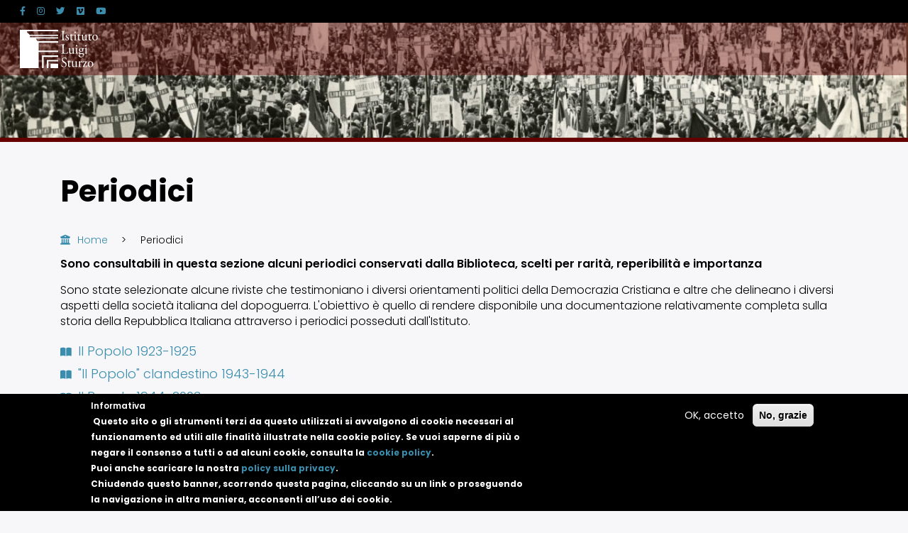

--- FILE ---
content_type: text/html; charset=UTF-8
request_url: https://digital.sturzo.it/biblioteca-sturzo-periodici
body_size: 5863
content:
<!DOCTYPE html>
<html lang="it" dir="ltr" prefix="content: http://purl.org/rss/1.0/modules/content/  dc: http://purl.org/dc/terms/  foaf: http://xmlns.com/foaf/0.1/  og: http://ogp.me/ns#  rdfs: http://www.w3.org/2000/01/rdf-schema#  schema: http://schema.org/  sioc: http://rdfs.org/sioc/ns#  sioct: http://rdfs.org/sioc/types#  skos: http://www.w3.org/2004/02/skos/core#  xsd: http://www.w3.org/2001/XMLSchema# ">
  <head>
    <meta charset="utf-8" />
<meta name="Generator" content="Drupal 9 (https://www.drupal.org)" />
<meta name="MobileOptimized" content="width" />
<meta name="HandheldFriendly" content="true" />
<meta name="viewport" content="width=device-width, initial-scale=1.0" />
<style>div#sliding-popup, div#sliding-popup .eu-cookie-withdraw-banner, .eu-cookie-withdraw-tab {background: #000000} div#sliding-popup.eu-cookie-withdraw-wrapper { background: transparent; } #sliding-popup h1, #sliding-popup h2, #sliding-popup h3, #sliding-popup p, #sliding-popup label, #sliding-popup div, .eu-cookie-compliance-more-button, .eu-cookie-compliance-secondary-button, .eu-cookie-withdraw-tab { color: #ffffff;} .eu-cookie-withdraw-tab { border-color: #ffffff;}</style>
<link rel="icon" href="/sites/all/themes/mih-opac/favicon.ico" type="image/vnd.microsoft.icon" />

    <title>Periodici | OPAC</title>
    <link rel="stylesheet" media="all" href="/core/modules/system/css/components/ajax-progress.module.css?svtymb" />
<link rel="stylesheet" media="all" href="/core/modules/system/css/components/align.module.css?svtymb" />
<link rel="stylesheet" media="all" href="/core/modules/system/css/components/autocomplete-loading.module.css?svtymb" />
<link rel="stylesheet" media="all" href="/core/modules/system/css/components/fieldgroup.module.css?svtymb" />
<link rel="stylesheet" media="all" href="/core/modules/system/css/components/container-inline.module.css?svtymb" />
<link rel="stylesheet" media="all" href="/core/modules/system/css/components/clearfix.module.css?svtymb" />
<link rel="stylesheet" media="all" href="/core/modules/system/css/components/details.module.css?svtymb" />
<link rel="stylesheet" media="all" href="/core/modules/system/css/components/hidden.module.css?svtymb" />
<link rel="stylesheet" media="all" href="/core/modules/system/css/components/item-list.module.css?svtymb" />
<link rel="stylesheet" media="all" href="/core/modules/system/css/components/js.module.css?svtymb" />
<link rel="stylesheet" media="all" href="/core/modules/system/css/components/nowrap.module.css?svtymb" />
<link rel="stylesheet" media="all" href="/core/modules/system/css/components/position-container.module.css?svtymb" />
<link rel="stylesheet" media="all" href="/core/modules/system/css/components/progress.module.css?svtymb" />
<link rel="stylesheet" media="all" href="/core/modules/system/css/components/reset-appearance.module.css?svtymb" />
<link rel="stylesheet" media="all" href="/core/modules/system/css/components/resize.module.css?svtymb" />
<link rel="stylesheet" media="all" href="/core/modules/system/css/components/sticky-header.module.css?svtymb" />
<link rel="stylesheet" media="all" href="/core/modules/system/css/components/system-status-counter.css?svtymb" />
<link rel="stylesheet" media="all" href="/core/modules/system/css/components/system-status-report-counters.css?svtymb" />
<link rel="stylesheet" media="all" href="/core/modules/system/css/components/system-status-report-general-info.css?svtymb" />
<link rel="stylesheet" media="all" href="/core/modules/system/css/components/tabledrag.module.css?svtymb" />
<link rel="stylesheet" media="all" href="/core/modules/system/css/components/tablesort.module.css?svtymb" />
<link rel="stylesheet" media="all" href="/core/modules/system/css/components/tree-child.module.css?svtymb" />
<link rel="stylesheet" media="all" href="/core/modules/views/css/views.module.css?svtymb" />
<link rel="stylesheet" media="all" href="/modules/contrib/blazy/css/blazy.css?svtymb" />
<link rel="stylesheet" media="all" href="/modules/contrib/eu_cookie_compliance/css/eu_cookie_compliance.css?svtymb" />
<link rel="stylesheet" media="all" href="/sites/all/themes/mih-opac/includes/bootstrap/css/bootstrap.min.css?svtymb" />
<link rel="stylesheet" media="all" href="/sites/all/themes/mih-opac/includes/bootstrap/css/docs.min.css?svtymb" />
<link rel="stylesheet" media="all" href="/sites/all/themes/mih-opac/includes/flexslider/css/flexslider.css?svtymb" />
<link rel="stylesheet" media="all" href="/sites/all/themes/mih-opac/includes/fontawesome/css/fontawesome.css?svtymb" />
<link rel="stylesheet" media="all" href="/sites/all/themes/mih-opac/includes/fontawesome/css/brands.css?svtymb" />
<link rel="stylesheet" media="all" href="/sites/all/themes/mih-opac/includes/fontawesome/css/solid.css?svtymb" />
<link rel="stylesheet" media="all" href="/sites/all/themes/mih-opac/includes/smartmenus/sm-core-css.css?svtymb" />
<link rel="stylesheet" media="all" href="/sites/all/themes/mih-opac/includes/owl/assets/owl.carousel.css?svtymb" />
<link rel="stylesheet" media="all" href="/sites/all/themes/mih-opac/includes/owl/assets/owl.theme.default.min.css?svtymb" />
<link rel="stylesheet" media="all" href="/sites/all/themes/mih-opac/css/global.css?svtymb" />
<link rel="stylesheet" media="all" href="/sites/all/themes/mih-opac/css/media.css?svtymb" />

    
  </head>      
  <body class="path-not-frontpage path-biblioteca-sturzo-periodici sticky">    
    <a href="#main-content" class="visually-hidden focusable skip-link">
      Salta al contenuto principale
    </a>    
    
      <div class="dialog-off-canvas-main-canvas" data-off-canvas-main-canvas>
    
<div class="headerElements">       
    <div class="top-nav">
        <div class="row">
            <div class="col-3">
            
                        <div class="top-social-media social-media">              
                              <a href="https://www.facebook.com/istitutoluigisturzo/"  class="facebook" target="_blank" ><i class="fab fa-facebook-f"></i></a>
                                            <a href="https://www.instagram.com/istitutoluigisturzo/" class="instagram" target="_blank" ><i class="fab fa-instagram"></i></a>
                                            <a href="https://twitter.com/istitutosturzo" class="twitter" target="_blank" ><i class="fab fa-twitter"></i></a>
                                                          <a href="https://vimeo.com/sturzo" class="vimeo" target="_blank" ><i class="fab fa-vimeo"></i></a>
                                            <a href="https://www.youtube.com/c/IstitutoLuigiSturzo" class="youtube" target="_blank" ><i class="fab fa-youtube"></i></a>
                                        </div>
                        </div>

            <div class="col-9">
                        </div>
        </div>
    </div>

    <div class="header">
      <div class="container-header">
        <div class="row">

          <div class="navbar-header col-md-3">
            <button type="button" class="navbar-toggle" data-toggle="collapse" data-target="#main-navigation">
              <i class="fas fa-bars"></i>
            </button>
                            <div class="region region-header">
    <div id="block-mih-opac-branding" class="site-branding block block-system block-system-branding-block">
  
      
        <div class="brand logo">
      <a href="/" title="Home" rel="home" class="site-branding__logo">
        <img src="/sites/all/themes/mih-opac/logo.svg" alt="Home" />
      </a>
    </div>
    </div>

  </div>

                      </div>

          <div class="navbar-menu col-md-9">
                          
                      </div>

        </div>
      </div>
    </div>

</div>

  <div class="container-flexslider d-none d-sm-block">
    <div class="banner"></div>
  </div>  




    
  <div class="highlighted">
    <div class="container">
        <div class="region region-highlighted">
    <div data-drupal-messages-fallback class="hidden"></div>

  </div>

    </div>
  </div>


  <div id="page-title">
    <div id="page-title-inner">
      <div class="container">
          <div class="region region-page-title">
    <div id="block-mih-opac-page-title" class="block block-core block-page-title-block">
  
      
      <div class="content">
      
  <h1 class="page-title">Periodici</h1>


    </div>
  </div>

  </div>

      </div>
    </div>
  </div>


<div class="main-content">
  <div class="container">
    <div class="">

              <div class="row">
          <div class="col-md-12">  <div class="region region-breadcrumb">
    <div id="block-mih-opac-breadcrumbs" class="block block-system block-system-breadcrumb-block">
  
      
      <div class="content">
        <nav class="breadcrumb" role="navigation" aria-labelledby="system-breadcrumb">
    <h2 id="system-breadcrumb" class="visually-hidden">Briciole di pane</h2>
    <ol>
          <li>
                  <a href="/">Home</a>
              </li>
          <li>
                  Periodici
              </li>
        </ol>
  </nav>

    </div>
  </div>

  </div>
</div>
        </div>
      
      <div class="row layout">

        
                  <div class=col-md-12>
            <div class="content_layout">
                <div class="region region-content">
    <div id="block-mih-opac-content" class="block block-system block-system-main-block">
  
      
      <div class="content">
      <div class="views-element-container"><div class="js-view-dom-id-e65e594bd8ef882f371097075cf30ee9dfcf0382c6bb126da96593eb12c6e994">
  
  
  

      <header>
      <div class="large-des">
<strong>Sono consultabili in questa sezione alcuni periodici conservati dalla Biblioteca, scelti per rarità, reperibilità e importanza</strong>

<p>Sono state selezionate alcune riviste che testimoniano i diversi orientamenti politici della Democrazia Cristiana e altre che delineano i diversi aspetti della società italiana del dopoguerra. L'obiettivo è quello di rendere disponibile una documentazione relativamente completa sulla storia  della Repubblica Italiana attraverso i periodici posseduti dall'Istituto.</p>
</div>
    </header>
  
  
  

  
    <div class="views-row">
    <div class="views-field views-field-mods-titleinfo-type-uniform-title-s"><span class="field-content"><a class="large-link" href="/biblioteca-sturzo-numeri?periodico_id_s=IT-STURZO-BIB021-000771&amp;type=periodico"><i class="fa-solid fa-book-open">&nbsp;</i> Il Popolo 1923-1925</a></span></div>
  </div>
    <div class="views-row">
    <div class="views-field views-field-mods-titleinfo-type-uniform-title-s"><span class="field-content"><a class="large-link" href="/biblioteca-sturzo-numeri?periodico_id_s=IT-STURZO-BIB013-000001&amp;type=periodico"><i class="fa-solid fa-book-open">&nbsp;</i> &quot;Il Popolo&quot; clandestino 1943-1944</a></span></div>
  </div>
    <div class="views-row">
    <div class="views-field views-field-mods-titleinfo-type-uniform-title-s"><span class="field-content"><a class="large-link" href="/biblioteca-sturzo-numeri?periodico_id_s=IT-STURZO-BIB001-000001&amp;type=periodico"><i class="fa-solid fa-book-open">&nbsp;</i> Il Popolo 1944-2003</a></span></div>
  </div>
    <div class="views-row">
    <div class="views-field views-field-mods-titleinfo-type-uniform-title-s"><span class="field-content"><a class="large-link" href="/biblioteca-sturzo-numeri?periodico_id_s=IT-STURZO-BIB002-000001&amp;type=periodico"><i class="fa-solid fa-book-open">&nbsp;</i> Bollettino della Direzione del Partito</a></span></div>
  </div>
    <div class="views-row">
    <div class="views-field views-field-mods-titleinfo-type-uniform-title-s"><span class="field-content"><a class="large-link" href="/biblioteca-sturzo-numeri?periodico_id_s=IT-STURZO-BIB003-000001&amp;type=periodico"><i class="fa-solid fa-book-open">&nbsp;</i> La Punta</a></span></div>
  </div>
    <div class="views-row">
    <div class="views-field views-field-mods-titleinfo-type-uniform-title-s"><span class="field-content"><a class="large-link" href="/biblioteca-sturzo-numeri?periodico_id_s=IT-STURZO-BIB004-000001&amp;type=periodico"><i class="fa-solid fa-book-open">&nbsp;</i> Politica sociale</a></span></div>
  </div>
    <div class="views-row">
    <div class="views-field views-field-mods-titleinfo-type-uniform-title-s"><span class="field-content"><a class="large-link" href="/biblioteca-sturzo-numeri?periodico_id_s=IT-STURZO-BIB005-000001&amp;type=periodico"><i class="fa-solid fa-book-open">&nbsp;</i> Per l&#039;Azione</a></span></div>
  </div>
    <div class="views-row">
    <div class="views-field views-field-mods-titleinfo-type-uniform-title-s"><span class="field-content"><a class="large-link" href="/biblioteca-sturzo-numeri?periodico_id_s=IT-STURZO-BIB006-000001&amp;type=periodico"><i class="fa-solid fa-book-open">&nbsp;</i> Iniziativa democratica</a></span></div>
  </div>
    <div class="views-row">
    <div class="views-field views-field-mods-titleinfo-type-uniform-title-s"><span class="field-content"><a class="large-link" href="/biblioteca-sturzo-numeri?periodico_id_s=IT-STURZO-BIB007-000001&amp;type=periodico"><i class="fa-solid fa-book-open">&nbsp;</i> La Base</a></span></div>
  </div>
    <div class="views-row">
    <div class="views-field views-field-mods-titleinfo-type-uniform-title-s"><span class="field-content"><a class="large-link" href="/biblioteca-sturzo-numeri?periodico_id_s=IT-STURZO-BIB008-000001&amp;type=periodico"><i class="fa-solid fa-book-open">&nbsp;</i> Terza Generazione</a></span></div>
  </div>
    <div class="views-row">
    <div class="views-field views-field-mods-titleinfo-type-uniform-title-s"><span class="field-content"><a class="large-link" href="/biblioteca-sturzo-numeri?periodico_id_s=IT-STURZO-BIB009-000001&amp;type=periodico"><i class="fa-solid fa-book-open">&nbsp;</i> Prospettive</a></span></div>
  </div>
    <div class="views-row">
    <div class="views-field views-field-mods-titleinfo-type-uniform-title-s"><span class="field-content"><a class="large-link" href="/biblioteca-sturzo-numeri?periodico_id_s=IT-STURZO-BIB010-000001&amp;type=periodico"><i class="fa-solid fa-book-open">&nbsp;</i> Il Centro</a></span></div>
  </div>
    <div class="views-row">
    <div class="views-field views-field-mods-titleinfo-type-uniform-title-s"><span class="field-content"><a class="large-link" href="/biblioteca-sturzo-numeri?periodico_id_s=IT-STURZO-BIB011-000001&amp;type=periodico"><i class="fa-solid fa-book-open">&nbsp;</i> Azione femminile</a></span></div>
  </div>
    <div class="views-row">
    <div class="views-field views-field-mods-titleinfo-type-uniform-title-s"><span class="field-content"><a class="large-link" href="/biblioteca-sturzo-numeri?periodico_id_s=IT-STURZO-BIB014-000001&amp;type=periodico"><i class="fa-solid fa-book-open">&nbsp;</i> Popolo e libertà</a></span></div>
  </div>
    <div class="views-row">
    <div class="views-field views-field-mods-titleinfo-type-uniform-title-s"><span class="field-content"><a class="large-link" href="/biblioteca-sturzo-numeri?periodico_id_s=IT-STURZO-BIB015-000004&amp;type=periodico"><i class="fa-solid fa-book-open">&nbsp;</i> Il Popolo nuovo</a></span></div>
  </div>
    <div class="views-row">
    <div class="views-field views-field-mods-titleinfo-type-uniform-title-s"><span class="field-content"><a class="large-link" href="/biblioteca-sturzo-numeri?periodico_id_s=IT-STURZO-BIB017-000077&amp;type=periodico"><i class="fa-solid fa-book-open">&nbsp;</i> Traguardo</a></span></div>
  </div>
    <div class="views-row">
    <div class="views-field views-field-mods-titleinfo-type-uniform-title-s"><span class="field-content"><a class="large-link" href="/biblioteca-sturzo-numeri?periodico_id_s=IT-STURZO-BIB018-000001&amp;type=periodico"><i class="fa-solid fa-book-open">&nbsp;</i> La Discussione</a></span></div>
  </div>
    <div class="views-row">
    <div class="views-field views-field-mods-titleinfo-type-uniform-title-s"><span class="field-content"><a class="large-link" href="/biblioteca-sturzo-numeri?periodico_id_s=IT-STURZO-BIB020-000001&amp;type=periodico"><i class="fa-solid fa-book-open">&nbsp;</i> Donne d&#039;Italia</a></span></div>
  </div>
    <div class="views-row">
    <div class="views-field views-field-mods-titleinfo-type-uniform-title-s"><span class="field-content"><a class="large-link" href="/biblioteca-sturzo-numeri?periodico_id_s=IT-STURZO-BIB012-000001&amp;type=periodico"><i class="fa-solid fa-book-open">&nbsp;</i> Lacio Drom</a></span></div>
  </div>
    <div class="views-row">
    <div class="views-field views-field-mods-titleinfo-type-uniform-title-s"><span class="field-content"><a class="large-link" href="/biblioteca-sturzo-numeri?periodico_id_s=IT-STURZO-BIB022-000001&amp;type=periodico"><i class="fa-solid fa-book-open">&nbsp;</i> Libertas</a></span></div>
  </div>


    

  
  

  
  
</div>
</div>

    </div>
  </div>

  </div>

            </div>              
          </div>
                
                
      </div>
    
    </div>
  </div>
</div>













  <div class="footer" id="footer">
    <div class="container">

      
      <div class="row">
                  <div class = col-md-4>
              <div class="region region-footer-first">
    <div id="block-footer1" class="block block-block-content block-block-content9fe751e5-48ce-4dd7-ac42-1ddf1e4d81a3">
  
      
      <div class="content">
      
            <div class="clearfix text-formatted field field--name-body field--type-text-with-summary field--label-hidden field__item"><p><img class="filter-logo-footer" style="height:58px;" src="/sites/all/themes/mih-opac/logo-footer.svg" /></p><p>© 2023 Istituto Luigi Sturzo</p><p>Via delle Coppelle, 35</p><p>00186 Roma</p><p><a href="mailto:infopoint@sturzo.it">infopoint@sturzo.it</a></p></div>
      
    </div>
  </div>

  </div>

          </div>
                          <div class = col-md-4>
              <div class="region region-footer-second">
    <div id="block-footer2" class="block block-block-content block-block-content994eca29-912b-4f1a-9fb7-b784b90269c6">
  
      
      <div class="content">
      
            <div class="clearfix text-formatted field field--name-body field--type-text-with-summary field--label-hidden field__item"><p><em><i class="fa-solid fa-info-circle" style="font-size:25px;"> </i></em></p><h3>Informativa</h3><p><a href="https://sturzo.it/credits/" target="_new">Credits</a></p><p><a href="https://sturzo.it/privacy-policy/" target="_new">Privacy Policy</a></p><p><a href="https://sturzo.it/informativa-sui-cookie/" target="_new">Informativa sui cookie</a></p><p><a href="https://sturzo.it/amministrazione-trasparente/" target="_new">Amministrazione trasparente</a></p></div>
      
    </div>
  </div>

  </div>

          </div>
                          <div class = col-md-4>
              <div class="region region-footer-third">
    <div id="block-footer3" class="block block-block-content block-block-content04fb758a-0a56-42ab-9bc0-a1244e79a516">
  
      
      <div class="content">
      
            <div class="clearfix text-formatted field field--name-body field--type-text-with-summary field--label-hidden field__item"><p><em><i class="fa-solid fa-heart" style="font-size:25px;"> </i></em></p><h3>Seguici</h3><div class="footer-social-media social-media"><a class="facebook" href="https://www.facebook.com/istitutoluigisturzo/" target="_blank"><em><i class="fab fa-facebook-f"> </i></em></a> <a class="instagram" href="https://www.instagram.com/istitutoluigisturzo/" target="_blank"><em><i class="fab fa-instagram"> </i></em></a> <a class="twitter" href="https://twitter.com/istitutosturzo" target="_blank"><em><i class="fab fa-twitter"> </i></em></a> <a class="vimeo" href="https://vimeo.com/sturzo" target="_blank"><em><i class="fab fa-vimeo"> </i></em></a> <a class="youtube" href="https://www.youtube.com/c/IstitutoLuigiSturzo" target="_blank"><em><i class="fab fa-youtube"> </i></em></a> </div><p>É vietata la riproduzione, anche parziale, dei contenuti digitali presenti su questo sito, su altre pagine Web, pubblicazioni e riviste cartacee e digitali, ed altri prodotti editoriali, senza la preventiva autorizzazione dell’Istituto Luigi Sturzo.</p></div>
      
    </div>
  </div>

  </div>

          </div>
              </div>
    </div>
  </div>


<div class="copyright">
  <div class="container">
    <span>Copyright © 2026. All rights reserved.</span>
          <span class="credit-link">Designed By <a href="https://www.madeinheritage.com" target="_blank">Made In Heritage</a></span>
      </div>
</div>
  </div>

    
    <script type="application/json" data-drupal-selector="drupal-settings-json">{"path":{"baseUrl":"\/","scriptPath":null,"pathPrefix":"","currentPath":"biblioteca-sturzo-periodici","currentPathIsAdmin":false,"isFront":false,"currentLanguage":"it"},"pluralDelimiter":"\u0003","suppressDeprecationErrors":true,"ajaxPageState":{"libraries":"blazy\/bio.ajax,eu_cookie_compliance\/eu_cookie_compliance_default,mih_opac\/bootstrap,mih_opac\/flexslider,mih_opac\/fontawesome,mih_opac\/global-components,mih_opac\/owl,mih_opac\/smartmenus,system\/base,views\/views.ajax,views\/views.module","theme":"mih_opac","theme_token":null},"ajaxTrustedUrl":[],"eu_cookie_compliance":{"cookie_policy_version":"1.0.0","popup_enabled":true,"popup_agreed_enabled":false,"popup_hide_agreed":false,"popup_clicking_confirmation":false,"popup_scrolling_confirmation":false,"popup_html_info":"\u003Cdiv aria-labelledby=\u0022popup-text\u0022  class=\u0022eu-cookie-compliance-banner eu-cookie-compliance-banner-info eu-cookie-compliance-banner--opt-in\u0022\u003E\n  \u003Cdiv class=\u0022popup-content info eu-cookie-compliance-content\u0022\u003E\n        \u003Cdiv id=\u0022popup-text\u0022 class=\u0022eu-cookie-compliance-message\u0022 role=\u0022document\u0022\u003E\n      \u003Cp\u003E\u003Cstrong\u003EInformativa\u003C\/strong\u003E\u003C\/p\u003E\u003Cp\u003E\u003Cbr \/\u003E\u00a0\u003C\/p\u003E\u003Cp\u003EQuesto sito o gli strumenti terzi da questo utilizzati si avvalgono di cookie necessari al funzionamento ed utili alle finalit\u00e0 illustrate nella cookie policy. Se vuoi saperne di pi\u00f9 o negare il consenso a tutti o ad alcuni cookie, consulta la\u00a0\u003Ca href=\u0022https:\/\/sturzo.it\/informativa-sui-cookie\/\u0022\u003Ecookie policy\u003C\/a\u003E.\u00a0\u00a0\u003Cbr \/\u003EPuoi anche scaricare la nostra\u00a0\u003Ca href=\u0022https:\/\/sturzo.it\/privacy-policy\/\u0022\u003Epolicy sulla privacy\u003C\/a\u003E.\u00a0\u00a0\u003Cbr \/\u003EChiudendo questo banner, scorrendo questa pagina, cliccando su un link o proseguendo la navigazione in altra maniera, acconsenti all\u2019uso dei cookie.\u003C\/p\u003E\n          \u003C\/div\u003E\n\n    \n    \u003Cdiv id=\u0022popup-buttons\u0022 class=\u0022eu-cookie-compliance-buttons\u0022\u003E\n            \u003Cbutton type=\u0022button\u0022 class=\u0022agree-button eu-cookie-compliance-secondary-button button button--small\u0022\u003EOK, accetto\u003C\/button\u003E\n              \u003Cbutton type=\u0022button\u0022 class=\u0022decline-button eu-cookie-compliance-default-button button button--small button--primary\u0022\u003ENo, grazie\u003C\/button\u003E\n          \u003C\/div\u003E\n  \u003C\/div\u003E\n\u003C\/div\u003E","use_mobile_message":false,"mobile_popup_html_info":"\u003Cdiv aria-labelledby=\u0022popup-text\u0022  class=\u0022eu-cookie-compliance-banner eu-cookie-compliance-banner-info eu-cookie-compliance-banner--opt-in\u0022\u003E\n  \u003Cdiv class=\u0022popup-content info eu-cookie-compliance-content\u0022\u003E\n        \u003Cdiv id=\u0022popup-text\u0022 class=\u0022eu-cookie-compliance-message\u0022 role=\u0022document\u0022\u003E\n      \n          \u003C\/div\u003E\n\n    \n    \u003Cdiv id=\u0022popup-buttons\u0022 class=\u0022eu-cookie-compliance-buttons\u0022\u003E\n            \u003Cbutton type=\u0022button\u0022 class=\u0022agree-button eu-cookie-compliance-secondary-button button button--small\u0022\u003EOK, accetto\u003C\/button\u003E\n              \u003Cbutton type=\u0022button\u0022 class=\u0022decline-button eu-cookie-compliance-default-button button button--small button--primary\u0022\u003ENo, grazie\u003C\/button\u003E\n          \u003C\/div\u003E\n  \u003C\/div\u003E\n\u003C\/div\u003E","mobile_breakpoint":768,"popup_html_agreed":false,"popup_use_bare_css":false,"popup_height":"auto","popup_width":"100%","popup_delay":1000,"popup_link":"https:\/\/sturzo.it\/privacy-policy\/","popup_link_new_window":true,"popup_position":false,"fixed_top_position":true,"popup_language":"it","store_consent":false,"better_support_for_screen_readers":false,"cookie_name":"","reload_page":false,"domain":"","domain_all_sites":false,"popup_eu_only":false,"popup_eu_only_js":false,"cookie_lifetime":100,"cookie_session":0,"set_cookie_session_zero_on_disagree":0,"disagree_do_not_show_popup":false,"method":"opt_in","automatic_cookies_removal":true,"allowed_cookies":"","withdraw_markup":"\u003Cbutton type=\u0022button\u0022 class=\u0022eu-cookie-withdraw-tab\u0022\u003EImpostazioni privacy\u003C\/button\u003E\n\u003Cdiv aria-labelledby=\u0022popup-text\u0022 class=\u0022eu-cookie-withdraw-banner\u0022\u003E\n  \u003Cdiv class=\u0022popup-content info eu-cookie-compliance-content\u0022\u003E\n    \u003Cdiv id=\u0022popup-text\u0022 class=\u0022eu-cookie-compliance-message\u0022 role=\u0022document\u0022\u003E\n      \u003Cp\u003EUtilizziamo i cookie su questo sito per migliorare la tua esperienza utente\u003Cbr \/\u003EHai dato il tuo consenso per noi per impostare i cookie.\u003C\/p\u003E\n    \u003C\/div\u003E\n    \u003Cdiv id=\u0022popup-buttons\u0022 class=\u0022eu-cookie-compliance-buttons\u0022\u003E\n      \u003Cbutton type=\u0022button\u0022 class=\u0022eu-cookie-withdraw-button  button button--small button--primary\u0022\u003ERevoca il consenso\u003C\/button\u003E\n    \u003C\/div\u003E\n  \u003C\/div\u003E\n\u003C\/div\u003E","withdraw_enabled":false,"reload_options":0,"reload_routes_list":"","withdraw_button_on_info_popup":false,"cookie_categories":[],"cookie_categories_details":[],"enable_save_preferences_button":true,"cookie_value_disagreed":"0","cookie_value_agreed_show_thank_you":"1","cookie_value_agreed":"2","containing_element":"body","settings_tab_enabled":false,"olivero_primary_button_classes":" button button--small button--primary","olivero_secondary_button_classes":" button button--small","close_button_action":"close_banner","open_by_default":true,"modules_allow_popup":true,"hide_the_banner":false,"geoip_match":true},"views":{"ajax_path":"\/views\/ajax","ajaxViews":{"views_dom_id:e65e594bd8ef882f371097075cf30ee9dfcf0382c6bb126da96593eb12c6e994":{"view_name":"biblioteca_sturzo_index","view_display_id":"page_1","view_args":"","view_path":"\/biblioteca-sturzo-periodici","view_base_path":"biblioteca-sturzo-periodici","view_dom_id":"e65e594bd8ef882f371097075cf30ee9dfcf0382c6bb126da96593eb12c6e994","pager_element":0}}},"user":{"uid":0,"permissionsHash":"222f6c4bd44d566c80e79277d88070fb59300f652e77787166972f280c09086b"}}</script>
<script src="/core/assets/vendor/jquery/jquery.min.js?v=3.6.3"></script>
<script src="/core/misc/polyfills/nodelist.foreach.js?v=9.5.3"></script>
<script src="/core/misc/polyfills/element.matches.js?v=9.5.3"></script>
<script src="/core/misc/polyfills/object.assign.js?v=9.5.3"></script>
<script src="/core/assets/vendor/css-escape/css.escape.js?v=1.5.1"></script>
<script src="/core/assets/vendor/es6-promise/es6-promise.auto.min.js?v=4.2.8"></script>
<script src="/core/assets/vendor/once/once.min.js?v=1.0.1"></script>
<script src="/core/assets/vendor/jquery-once/jquery.once.min.js?v=2.2.3"></script>
<script src="/core/misc/drupalSettingsLoader.js?v=9.5.3"></script>
<script src="/sites/default/files/languages/it_wOBO1fn9_jsmnsZuSDdUSnerbT1HHHDguiZ3VcAxfLE.js?svtymb"></script>
<script src="/core/misc/drupal.js?v=9.5.3"></script>
<script src="/core/misc/drupal.init.js?v=9.5.3"></script>
<script src="/core/misc/debounce.js?v=9.5.3"></script>
<script src="/modules/contrib/blazy/js/dblazy.min.js?svtymb"></script>
<script src="/modules/contrib/blazy/js/plugin/blazy.dataset.min.js?svtymb"></script>
<script src="/modules/contrib/blazy/js/plugin/blazy.viewport.min.js?svtymb"></script>
<script src="/modules/contrib/blazy/js/plugin/blazy.dom.min.js?svtymb"></script>
<script src="/modules/contrib/blazy/js/plugin/blazy.xlazy.min.js?svtymb"></script>
<script src="/modules/contrib/blazy/js/plugin/blazy.observer.min.js?svtymb"></script>
<script src="/modules/contrib/blazy/js/base/blazy.base.min.js?svtymb"></script>
<script src="/modules/contrib/blazy/js/base/io/bio.min.js?svtymb"></script>
<script src="/modules/contrib/blazy/js/base/io/bio.media.min.js?svtymb"></script>
<script src="/modules/contrib/blazy/js/base/blazy.drupal.min.js?svtymb"></script>
<script src="/modules/contrib/blazy/js/blazy.compat.min.js?svtymb"></script>
<script src="/core/assets/vendor/tabbable/index.umd.min.js?v=5.3.3"></script>
<script src="/core/misc/progress.js?v=9.5.3"></script>
<script src="/core/misc/jquery.once.bc.js?v=9.5.3"></script>
<script src="/core/assets/vendor/loadjs/loadjs.min.js?v=4.2.0"></script>
<script src="/core/misc/ajax.js?v=9.5.3"></script>
<script src="/sites/all/themes/mih-opac/includes/bootstrap/js/popper.min.js?v=1.x"></script>
<script src="/sites/all/themes/mih-opac/includes/bootstrap/js/bootstrap.min.js?v=1.x"></script>
<script src="/sites/all/themes/mih-opac/includes/flexslider/js/jquery.flexslider-min.js?v=1.x"></script>
<script src="/sites/all/themes/mih-opac/includes/smartmenus/jquery.smartmenus.min.js?v=1.x"></script>
<script src="/sites/all/themes/mih-opac/includes/owl/owl.carousel.min.js?v=1.x"></script>
<script src="/sites/all/themes/mih-opac/js/custom.js?svtymb"></script>
<script src="/core/assets/vendor/js-cookie/js.cookie.min.js?v=3.0.1"></script>
<script src="/modules/contrib/eu_cookie_compliance/js/eu_cookie_compliance.min.js?v=9.5.3" defer></script>
<script src="/modules/contrib/blazy/js/base/io/bio.ajax.min.js?svtymb"></script>
<script src="/core/assets/vendor/jquery-form/jquery.form.min.js?v=4.3.0"></script>
<script src="/core/modules/views/js/base.js?v=9.5.3"></script>
<script src="/core/modules/views/js/ajax_view.js?v=9.5.3"></script>

  </body>
</html>


--- FILE ---
content_type: text/css
request_url: https://digital.sturzo.it/sites/all/themes/mih-opac/css/global.css?svtymb
body_size: 6599
content:
@import url("https://fonts.googleapis.com/css?family=Inconsolata:400,700");
@import url("https://fonts.googleapis.com/css?family=Poppins:300,400,500,600,700");

@import url("theme.css");

html,body,div,span,applet,object,iframe,h1,h2,h3,h4,h5,h6,p,blockquote,pre,a,abbr,acronym,address,big,cite,code,del,dfn,em,img,ins,kbd,q,s,samp,small,strike,strong,sub,sup,tt,var,b,u,i,center,dl,dt,dd,ol,ul,li,fieldset,form,label,legend,table,caption,tbody,tfoot,thead,tr,th,td,article,aside,canvas,details,embed,figure,figcaption,footer,header,hgroup,menu,nav,output,ruby,section,summary,time,mark,audio,video{
    margin:0;
    padding:0;
    border:0;
    font:inherit;
    font-size:100%;
    vertical-align:baseline
}
html{
    line-height:1
}
ol,ul{
    list-style:none
}
table{
    border-collapse:collapse;
    border-spacing:0
}
caption,th,td{
    text-align:left;
    font-weight:normal;
    vertical-align:middle
}
q,blockquote{
    quotes:none
}
q:before,q:after,blockquote:before,blockquote:after{
    content:"";
    content:none
}
a img{
    border:none
}
article,aside,details,figcaption,figure,footer,header,hgroup,main,menu,nav,section,summary{
    display:block
}
.messages{
    background:no-repeat 10px 17px;
    border:1px solid;
    border-width:1px 1px 1px 0;
    border-radius:2px;
    padding:10px 20px 10px 20px;
    word-wrap:break-word;
    overflow-wrap:break-word;
    margin:5px 0px
}
.messages+.messages{
    margin-top:1.538em
}
.messages__list{
    list-style:none;
    padding:0;
    margin:0
}
.messages__item+.messages__item{
    margin-top:0.769em
}
.messages--status{
    color:#325e1c;
    background-color:#f3faef;
    border-color:#c9e1bd #c9e1bd #c9e1bd transparent;
    box-shadow:-8px 0 0 #77b259
}
.messages--warning{
    background-color:#fdf8ed;
    border-color:#f4daa6 #f4daa6 #f4daa6 transparent;
    color:#734c00;
    box-shadow:-8px 0 0 #e09600
}
.messages--error{
    background-color:#fcf4f2;
    color:#a51b00;
    border-color:#f9c9bf #f9c9bf #f9c9bf transparent;
    box-shadow:-8px 0 0 #e62600
}
.messages--error p.error{
    color:#a51b00
}
form .field-multiple-table{
    margin:0
}
form .field-multiple-table .field-multiple-drag{
    width:30px;
    padding-right:0
}
form .field-multiple-table .field-multiple-drag .tabledrag-handle{
    padding-right:.5em
}
form .field-add-more-submit{
    margin:.5em 0 0
}
div.tabs{
    margin:1em 0
}
ul.tabs{
    list-style:none;
    margin:0 0 0.5em;
    padding:0
}
.tabs>li{
    display:inline-block;
    margin-right:0.3em
}
.tabs a{
    display:block;
    padding:6px 10px;
    text-decoration:none;
    font-size:13px;
    background:#e6e6e6;
    line-height:100%;
    color:#444
}
.tabs a.is-active{
    background-color:#e94a4a;
    color:#fff
}
.tabs a:focus,.tabs a:hover{
    background-color:#c52222;
    color:#fff
}
table{
    width:100%;
    margin:0 0 10px
}
caption{
    text-align:left
}
th{
    text-align:left;
    padding:10px 12px
}
thead th{
    background:#f5f5f2;
    border:solid #bfbfba;
    border-width:1px 0;
    color:#333;
    text-transform:uppercase
}
tr{
    border-bottom:1px solid #e6e4df;
    padding:0.1em 0.6em
}
thead>tr{
    border-bottom:1px solid #000
}
tbody tr:hover,tbody tr:focus{
    background:#f7fcff
}
tbody tr.color-warning:hover,tbody tr.color-warning:focus{
    background:#fdf8ed
}
tbody tr.color-error:hover,tbody tr.color-error:focus{
    background:#fcf4f2
}
td,th{
    vertical-align:middle
}
td{
    padding:10px 12px;
    text-align:left
}
th>a{
    position:relative;
    display:block
}
th>a:after{
    content:'';
    display:block;
    position:absolute;
    top:0;
    bottom:-10px;
    left:0;
    right:0;
    border-bottom:2px solid transparent;
    -webkit-transition:all 0.1s;
    transition:all 0.1s
}
th.is-active>a{
    color:#004875
}
th.is-active img{
    position:absolute;
    right:0;
    top:50%
}
th.is-active>a:after{
    border-bottom-color:#004875
}
th>a:hover,th>a:focus,th.is-active>a:hover,th.is-active>a:focus{
    color:#008ee6;
    text-decoration:none
}
th>a:hover:after,th>a:focus:after,th.is-active>a:hover:after,th.is-active>a:focus:after{
    border-bottom-color:#008ee6
}
td .item-list ul{
    margin:0
}
td.is-active{
    background:none
}
th.select-all{
    width:1px
}
.caption{
    margin-bottom:1.2em
}
/*
@media screen and (max-width: 37.5em){
    th.priority-low,td.priority-low,th.priority-medium,td.priority-medium{
        display:none
    }
}
@media screen and (max-width: 60em){
    th.priority-low,td.priority-low{
        display:none
    }
}
*/
p{
    margin:15px 0px
}
h1,.h1, h2,.h2,h3,.h3,h4,.h4{
    font-family:"Poppins",sans-serif;
    font-weight:400;
    line-height:120%
}
h1,.h1{
    font-weight:700;    
}
h2,.h2{
    font-weight:600;
}
h1,.h1{
    font-size:3em;
    margin:30px 0px;
}
h2,.h2{
    font-size:2em;
    margin:20px 0px;
}
h3,.h3{
    font-size:1.5em;
    margin:10px 0px;
}
h4,.h4{
    font-size:1.2em;
    margin:6px 0px;
}
img{
    max-width:100%
}
em, i{
    font-style:italic
}
strong,b{
    font-weight:600
}
a{
    color:var(--secondary);
}
a:hover{
    color:var(--secondary-light);
    text-decoration:none
}
.main-content a:hover{
    color:var(--primary-dark);
    text-decoration:none
}
ol,ul{
    padding-left:15px;
    margin-bottom:15px
}
ol li,ul li{
    list-style:outside
}
.list-unstyled li{
    list-style:none
}
ol li{
    list-style-type:decimal
}
ul.links.inline{
    padding:0
}
ul.links.inline li{
    list-style:none
}
.form-email,.form-text,.form-textarea{
    margin:0;
    border:1px solid #e8e8e8;
}
.block{
    margin-bottom:10px
}
.block-page-title-block {
    margin-bottom: 0px;   
}
.card{
    border:0;
    -moz-box-shadow:0 0 5px 0 rgba(141,152,179,0.3);
    -webkit-box-shadow:0 0 5px 0 rgba(141,152,179,0.3);
    box-shadow:0 0 5px 0 rgba(141,152,179,0.3)
}
.card .card-header{
    padding:20px;
    border:0
}
.card:hover{
    -moz-transition:all .5s;
    -o-transition:all .5s;
    -webkit-transition:all .5s;
    transition:all .5s;
    -moz-transform:scale(1.1);
    -ms-transform:scale(1.1);
    -webkit-transform:scale(1.1);
    transform:scale(1.1)
}
body{
    font-family:"Poppins",sans-serif;
    font-size:14px;
    line-height:160%;
    color:#000;
    overflow-x:hidden;
    font-weight:300;
    background:#f7f7fa;
    text-align:left
}
.region-page-title{
    display:flex
}
.footer {
    border-top: 6px solid var(--secondary);
    background-color: var(--primary);
    color: var(--light);
}
.footer .footer-social-media a {
    padding: 0px 5px;
    color: var(--light);
}
.footer .footer-social-media a:hover {
    padding: 0px 5px;
    color: var(--primary-light);
}
.footer .footer-social-media i {
    font-size: 18px;    
}
.footer a:hover {
    color: var(--secondary);
}
.footer a {
    color: white;
}
/*
.footerwidget{
    background:#108441;
    color:#86b59a;
    padding:20px 0;
    border-top:1px solid #f7f7f7
}
.footerwidget h2.title{
    color:#fff
}
.footerwidget .left{
    float:left;
    margin:10px 10px 0 0
}
*/
.copyright{
    background:#000;
    text-align:center;
    color: #fff;
    padding: 5px 20px;
}
/*
.map-and-address h2.title{
    display:none
}
.google_map p,.google_map .block{
    margin:0
}
.google_map iframe{
    display:block
}
.footer-menu{
    margin:0;
    border:0;
    color:#fff;
    background-size:cover;
    padding:80px 0
}
*/
.social-media{
    text-align:left;
    display: flex;
}
.social-media a{    
    padding:0px 8px;    
}
input,button,select,textarea{
    padding:1.4px 15px;
    border:1px solid #e3e3e3
}
input:focus-visible {
    border: 1px solid var(--secondary);
    outline: none;
}
.contact-message-form label{
    display:block
}
.btn,.node-readmore a,.flexslider .more-link,input[type="submit"]{
    background:var(--secondary);
    cursor:pointer;
    color:#fff;
    border:0;
    padding:10px 30px;
    line-height:100%;
    margin-right:2px;
    display:inline-block;
    font-weight:400;
    -moz-border-radius:3px;
    -webkit-border-radius:3px;
    border-radius:25px;
    -moz-transition:all .3s;
    -o-transition:all .3s;
    -webkit-transition:all .3s;
    transition:all .3s
}
.btn:hover,.node-readmore a:hover,.flexslider .more-link:hover,input[type="submit"]:hover{
    background:var(--secondary-light);
    color:#fff
}
.comment-wrap{
    overflow:hidden;
    margin-bottom:20px;
    padding-bottom:20px;
    border-bottom:1px solid #F5F5F5
}
.comment-wrap .author-details{
    float:left;
    width:20%
}
.comment-wrap .author-comments{
    padding-left:5px;
    float:left;
    width:80%
}
.comment-wrap .author-comments h3{
    margin-top:10px
}
.comment-wrap .author-comments p{
    margin-bottom:10px
}
.comment-submitted{
    padding:5px 10px;
    border:1px solid #eee;
    display:inline-block;
    line-height:100%
}
ul.links.inline li{
    display:inline-block;
    padding-right:10px
}
.sidebar .region h2.title{
    padding:5px 0;
    margin:0
}
.sidebar .region .content{
    padding:10px 0
}
.region-content{
    min-height:300px
}
.path-frontpage .region-content{
    min-height:auto
}
.form-item,.form-actions{
    margin-top:1em;
    margin-bottom:1em
}
tr.odd .form-item,tr.even .form-item{
    margin-top:0;
    margin-bottom:0
}
.form-composite>.fieldset-wrapper>.description,.form-item .description{
    font-size:0.70em;
    line-height:150%
}
label.option{
    display:inline;
    font-weight:normal
}
.form-composite>legend,.label{
    display:inline;
    font-size:inherit;
    font-weight:bold;
    margin:0;
    padding:0
}
.form-checkboxes .form-item,.form-radios .form-item{
    margin-top:0.4em;
    margin-bottom:0.4em
}
.marker{
    color:#e00
}
abbr.tabledrag-changed,abbr.ajax-changed{
    border-bottom:none
}
.form-item input.error,.form-item textarea.error,.form-item select.error{
    border:2px solid red
}
.owl-theme .owl-dots .owl-dot span{
    background:#b5b5b5;
    height:7px;
    width:7px
}
.topwidget,.top-message,.footer,.bottom-widget,.path-frontpage .main-content,.features,.midwidget,.updates,.clients{
    padding:40px 0;
    position:relative;    
}
.main-content{
    padding:0 0 50px 0
}
.team,.products,.price-table{
    background:#f6f6f6;
    text-align:center
}
.features{
    background-color:#ffd9d9
}
.clients .region ul{
    padding:0;
    margin:0;
    text-align:center
}
.clients .region ul li{
    list-style:none;
    display:inline-block;
    text-align:center
}
.services{
    text-align:center
}
.top-message h2{
    color:#e94a4a;
    margin-bottom:5px
}
.testimonials-wrap{
    background:#fafafa;
    border-top:solid 1px #e3e3e3;
    border-bottom:solid 1px #e3e3e3;
    padding:20px 0;
    text-align:center;
    font-size:1em;
    line-height:160%
}
.region-testimonials{
    max-width:600px;
    margin:0 auto
}
.testimonials-pic{
    width:40px;
    height:40px;
    display:inline-block;
    vertical-align:bottom;
    margin-right:10px
}
.testimonials-pic img{
    -moz-border-radius:50%;
    -webkit-border-radius:50%;
    border-radius:50%
}
.testimonials-author{
    padding:0 5px;
    font-size:.75em;
    color:#555
}
.price-table .card-header{
    border:0;
    padding:20px 0
}
.price-table ul li{
    list-style:none;
    border-bottom:1px solid #eee;
    padding-bottom:10px;
    margin-bottom:10px
}
.path-frontpage .feed-icon{
    display:none
}
.team .team-list .region{
    background:#efefef;
    overflow:hidden;
    padding:10px;
    border:1px solid #eaeaea
}
.bottom-widget{
    background:#fff
}
.path-frontpage .bottom-widgets{
    padding:20px 0
}
.top-nav{
    text-align:center;
    background:#000;
    padding:5px 20px;
    font-size:.9em;
    position:relative
}
.top-nav .region-message,.top-nav .region-email{
    display:inline-block
}
.top-nav .fa{
    padding:0 5px
}
.top-nav .block,.top-nav p{
    margin:0
}
.top-nav .top-menu{
    float:right
}
.header{
    padding:5px 20px;    
    background:var(--primary);    
}
.header .navbar-header {
    text-align: left;
}
.sticky .headerElements {
    position: fixed;
    z-index: 2;
    width: 100%;
    top: 0px;
}
.sticky .header{
    background:rgba(var(--primaryHex), 0.4)
}
.path-not-frontpage.sticky .header{
    /*background:var(--primary)*/
}

/*
.main-header nav{
    border:0;
    margin:0;
    position:relative;
    min-height:auto;
    background:none;
    -moz-border-radius:0;
    -webkit-border-radius:0;
    border-radius:0
}
.main-header .region{
    position:relative;
    padding:25px 0
}
.main-header .block{
    margin:0
}
.main-header p,.main-header .block{
    margin:0
}
*/

.site-branding{
    margin:0
}
.region-header{
    padding:5px 0
}
.region-header .brand{
    display:inline-block;
    vertical-align:middle;
    font-size:1.5em;
    margin-left: 8px;
}
.region-header .brand a{
    color:#fff;
    display:block;
    font-weight:400
}
.region-header .brand a img{
    vertical-align:middle;
    height: 54px;
}
.region-header .brand .site-branding__slogan{
    font-size:.5em;
    text-transform:uppercase;
    vertical-align:top
}
.search-block-form{
    margin:0 auto
}
.region-search{
    width:100%;
    display:inline-block;
    padding:7px 0;
    vertical-align:middle
}
#search-block-form{
    display:table;
    width:100%
}
#search-block-form .form-item,#search-block-form .form-actions{
    display:table-cell;
    vertical-align:top
}
#search-block-form .form-actions{
    width:30px
}
#search-block-form input.form-submit{
    background:url('../images/search.png?1532937786') no-repeat center #c52222;
    font-size:0;
    width:100%;
    height:30px;
    padding:0 20px;
    vertical-align:top
}
#search-block-form input.form-submit:hover{
    background-color:#c52222;
    border-color:#c52222
}
#search-block-form input{
    width:100%;
    height:30px
}
.breadcrumb{    
    padding:2px 0;
    margin:0;
    display:inline-block;
    background-color: transparent;
}
.breadcrumb ul,.breadcrumb ol{
    padding:0;
    margin:0
}
.breadcrumb ul li,.breadcrumb ol li{
    display:inline-block;
    padding:0 8px
}
.breadcrumb ul li:after,.breadcrumb ol li:after{
    content:" >";
    padding-left:15px
}
.breadcrumb ul li:first-child, .breadcrumb ol li:first-child {
    padding-left: 0px;
}
.breadcrumb ul li:first-child a:before, .breadcrumb ol li:first-child a:before {
    content: "\f19c";
    font-family: 'Font Awesome 6 Free';
    margin-right: 10px;
}
.breadcrumb ul li:last-child:after,.breadcrumb ol li:last-child:after{
    display:none
}
.flexslider{
    border:0;
    max-width:100%;
    margin:0;
    overflow:hidden;
    -moz-box-shadow:none;
    -webkit-box-shadow:none;
    box-shadow:none;
    -moz-border-radius:0px;
    -webkit-border-radius:0px;
    border-radius:0px;
    border-bottom:6px solid var(--primary);
}
.flexslider .slider-caption{
    top:15%;    
    width:100%;
    padding-right: 15px;
    padding-left: 15px;
    font-size:1em;
    position:absolute;
    z-index:99;
    text-align:left;
    line-height:150%;
    color:#fff;
    -moz-border-radius:0px;
    -webkit-border-radius:0px;
    border-radius:0px
}

/*
.flexslider .slider-caption{
    top:5%;
    left:5%;
    width:90%;
    font-size:1em;
    position:absolute;
    z-index:99;
    text-align:left;
    line-height:150%;
    color:#fff;
    -moz-border-radius:0px;
    -webkit-border-radius:0px;
    border-radius:0px
}
*/
.flexslider .slider-title{
    font-size:1.5em;
    font-weight:600;
    color:#fff
}
.flexslider .slider-description{
    display:inline-block;
    clear:both
}
.flexslider .slides li{
    position:relative
}
.flexslider .slides li:after{
    content:"";
    position:absolute;
    top:0;
    right:0;
    left:0;
    bottom:0;
    background:rgba(0,0,0,0.65);
    -moz-transition:all 2s;
    -o-transition:all 2s;
    -webkit-transition:all 2s;
    transition:all 2s
}
.flexslider .flex-direction-nav{
    display:none;
    position:absolute;
    top:50%;
    width:100%
}
.flexslider .flex-direction-nav li{
    list-style:none
}
.flexslider .flex-direction-nav a{
    font-size:0;
    padding:10px
}
.flexslider .flex-direction-nav a:before,.flexslider .flex-direction-nav a:after{
    color:#fff
}
.flexslider .flex-control-paging li a{
    width:8px;
    height:8px;
    display:block;
    background:#fff;
    cursor:pointer;
    text-indent:-9999px;
    -moz-border-radius:50%;
    -webkit-border-radius:50%;
    border-radius:50%
}
.flexslider .flex-control-paging li a.flex-active{
    background:#c600ff
}
.flexslider .flex-control-nav{
    bottom:0
}
.navbar-toggle{
    cursor:pointer;
    float:right;
    background:none;
    border:0;
    padding:17px 0
}
.navbar-toggle:focus{
    outline:none
}
.navbar-toggle .fas{
    font-size:2em;
    color:var(--light);
    border:0;
    box-shadow:none
}
.navbar-toggle-close{
    position:absolute;
    right:0;
    padding:18px;
    font-size:2.5em;
    color:var(--light);
    cursor:pointer;
    z-index:99;
    top: 34px;
}
.navbar-default .navbar-toggle{
    z-index:999;
    margin-right:0;
    border:0;
    border-radius:0;
    color:#fff;
    background:none;
    padding:6px 6px
}
.navbar-default .navbar-toggle .icon-bar{
    display:block;
    width:35px;
    height:4px;
    border-radius:1px;
    background-color:#212020
}
.navbar-default .navbar-toggle:focus,.navbar-default .navbar-toggle:hover{
    background:none
}
nav h2{
    display:none
}
.menu-base-theme{
    background:none
}
.menu-base-theme ul{
    background:none
}
.menu-base-theme li a{
    font-family:"Poppins",sans-serif;
    color:#fff;
    line-height:100%;
    padding:24px 20px;
    font-size:1.1em
}
.menu-base-theme li li a{
    padding:14px 20px;
}
.menu-base-theme li a:hover,.menu-base-theme li a:focus,.menu-base-theme li a:active,.menu-base-theme li a.highlighted{
    background:none;
    color:var(--secondary);
    line-height:100%;
    padding:24px 20px
}
.menu-base-theme li li a:hover,.menu-base-theme li li a:focus,.menu-base-theme li li a:active,.menu-base-theme li li a.highlighted{
    padding:14px 20px
}
.menu-base-theme li a.sub-arrow{
    color:#999;
    font-size:22px;
    padding:5px;
    border-radius:2px;
    border:1px solid #DCDCDC;
    background:#EFEFEF
}
.menu-base-theme li a span.sub-arrow{
    line-height:83%;
    font-size:2em;
    right: 12px;
}
.region-primary-menu{
    width:100%;    
    border-radius:0px;
    position:fixed;
    top:0;
    left:-100%;
    right:100%;
    bottom:0;
    width:auto;
    z-index:99;
    transition:all .5s
}
.region-primary-menu.expand{
    left:0;
    right:0px;
    background:rgba(var(--primaryHex), 1);
    margin-bottom:0px;
    padding-top: 34px;
    background-image: url(../logo.svg);
    background-repeat: no-repeat;
    background-position: top 55px left 20px;
    background-size: 155px;
}
.region-primary-menu.expand #main-menu{
    margin-top: 100px;
}
.region-primary-menu.expand #main-menu li {  
  border: 0px;
}
.region-primary-menu.expand #main-menu li a {  
  font-size: 1.6em;
}

.region-footer-menu ul{
    margin:10px 0;
    padding:0
}
.region-footer-menu nav li{
    display:inline-block
}
.region-footer-menu nav li a{
    display:block;
    padding:2px 15px 2px 0
}
.top-menu .top-blocks{
    overflow:hidden
}
.top-menu .top-blocks .region{
    padding:10px 10px 10px 0
}
.top-menu .top-blocks .social-media{
    padding:9px 0
}
.top-menu p,.top-menu .block{
    margin:0
}
.region-top-menu ul{
    margin:0;
    padding:0
}
.region-top-menu nav li{
    display:inline-block
}
.region-top-menu nav li a{
    padding:0px 0px 0px 10px;
    line-height:100%
}
/*
.bd-example{
    position:relative;
    padding:20px;
    border:2px solid #f7f7f9;
    background:#ececec
}
.highlight{
    padding:20px;
    background-color:#ffffff
}
.highlight pre{
    border:0;
    background:none
}
.bd-example-type h1,.bd-example-type h2,.bd-example-type h3,.bd-example-type h4,.bd-example-type h5,.bd-example-type h6{
    margin:0
}
.bd-example-type .table td{
    padding:15px 0;
    border-color:#eee
}
.bd-example-type .table tr:first-child td{
    border-top:0
}
*/
.top-message{
    text-align:center
}
.topwidget{
    text-align:center
}
.topwidget .fa,.topwidget .fas{
    font-size:3em
}
.topwidget .topwidget-list .region .block{
    position:relative;
    background:#fff;
    padding:20px 20px;
    margin-bottom:30px;
    border:1px solid #eee;
    -moz-transition:all .5s;
    -o-transition:all .5s;
    -webkit-transition:all .5s;
    transition:all .5s
}
.topwidget .topwidget-list .region .block:hover{
    background:#ffd9d9;
    color:#000;
    transform:scale(1.1)
}
.topwidget .topwidget-list .region .block h2{
    margin-bottom:5px
}
.topwidget .topwidget-list .region .block p:last-child{
    margin:0
}
.topwidget ul{
    margin:0;
    padding:0
}
.topwidget ul li{
    list-style:none;
    padding-bottom:6px;
    margin-bottom:6px;
    border-bottom:1px solid #dddddd42
}
.contact-message-feedback-form{
    margin:0 auto;
    background:#fff;
    border:1px solid #e8e8e8;
    padding:20px 30px
}
.contact-message-feedback-form .form-text,.contact-message-feedback-form .form-email,.contact-message-feedback-form .form-textarea{
    width:100%
}
.user-login-form,.user-form,.user-pass{
    max-width:500px;
    margin:40px auto;
    border:1px solid #e6e6e6;
    padding:5px 20px;
    background:#fdfdfd
}
.user-login-form .form-text,.user-login-form .form-email,.user-form .form-text,.user-form .form-email,.user-pass .form-text,.user-pass .form-email{
    width:100%
}
.form-composite>.fieldset-wrapper>.description,.form-item .description{
    color:#999;
    font-style:italic;
    margin-top: 5px;
}
.maintenance-page{
    background:url('../images/maintenance-bg.png?1532937786') #66CBFF center no-repeat;
    color:#fff;
    text-align:center;
    padding-top:220px;
    padding-bottom:100px;
    color:#000
}
.maintenance-page .brand,.maintenance-page .name-and-slogan{
    display:inline-block;
    vertical-align:middle
}
.maintenance-page .site-name a{
    color:#404040
}
.maintenance-page .site-slogan,.maintenance-page .name-and-slogan{
    display:none
}
.maintenance-msg{
    margin:20px 0;
    padding:20px 30px;
    display:inline-block;
    color:#404040;
    border:1px solid #fff;
    background:#f2f4cf;
    background:rgba(242,244,207,0.88);
    -moz-box-shadow:5px 5px 0px #fff;
    -webkit-box-shadow:5px 5px 0px #fff;
    box-shadow:5px 5px 0px #fff
}
.maintenance-msg h1{
    text-transform:uppercase;
    font-weight:bold
}
.path-user .profile>div{
    display:inline-block
}
.path-user .profile .label{
    display:block;
    color:#333
}
.pager {
    margin: 30px 0px;
}
.pager ul {
    display: flex;
    padding-left: 0;
    list-style: none;
    justify-content: center;
    flex-direction: row;
    flex-wrap: wrap;
}
.pager ul li {
  list-style: none;
}
.pager .pager__item a {
  /*padding: .375rem .75rem;*/
  padding: 0.05rem .6rem;
  position: relative;
  display: block;
  color: #000;
  text-decoration: none;
  background-color: transparent;
  border: 0px solid #dee2e6;
  transition: color .15s ease-in-out,background-color .15s ease-in-out,border-color .15s ease-in-out,box-shadow .15s ease-in-out;
  border-radius: 20px;
}
.pager .pager__item.is-active a {
  background-color: var(--secondary);
  color: var(--light);
}
a.iiif-url,
.no-iiif-link {
  display: flex;
  flex-direction: row;
  justify-content: space-between;
  padding: 5px 15px;
  margin: 5px 0px;
}
a.iiif-url:hover {
  background-color: var(--secondary);
  color: var(--light);
  border-radius: 20px;  
}
a.iiif-url:hover .iiif-url-icon {
    font-size: 19px;
    margin-right: -3px;  
}
.path-biblioteca-sturzo-monografie a.iiif-url .iiif-url-icon {
    transition: all 0.3s;
}
.path-biblioteca-sturzo-monografie a.iiif-url:hover .iiif-url-icon {
    margin-top: 11px;
}
#views-exposed-form-biblioteca-sturzo-numeri-index-page-1 .form-type-textfield input,
#views-exposed-form-biblioteca-sturzo-monografie-index-page-1 .form-type-textfield input {
    width: 100%
}
.container-flexslider .banner {
    background-color: var(--primary);
    height: 200px;
    background-image: url(/sites/all/themes/mih-opac/images/slider/slide_01.jpg);
    background-repeat: no-repeat;
    background-size: cover;
    border-bottom: 6px solid var(--primary);
    margin-bottom: 15px;
}
/* CUSTOM VIEWS */
#block-views-block-biblioteca-sturzo-detail-block-1 .views-field-mods-abstract-s {
    font-size: 115%;
}
#block-views-block-biblioteca-sturzo-detail-block-1 .views-field-mods-titleinfo-type-uniform-title-s h1{
    margin-top: 0px;
}
.biblioteca-sturzo-numeri-index h3,
.biblioteca-sturzo-monografie h3 {
    font-weight: 600;
}
.biblioteca-sturzo-monografie-index h2 {
    background-color: var(--primary);
    padding: 5px 10px;
    color: var(--light);
}
.biblioteca-sturzo-monografie-index h3 {
    margin-top: 20px;
}
.biblioteca-sturzo-monografie-index h4 {
    margin-left: 15px;
    margin-top: 20px;
    margin-bottom: 10px;
    font-weight: 600;
}
.biblioteca-sturzo-monografie > .views-row {
    padding-bottom: 40px;
}
.biblioteca-sturzo-monografie .views-field-mods-abstract-s {
    font-size: 115%;
}
.biblioteca-sturzo-monografie .views-field-nothing h3 {
    margin-top: 25px;
}

/* /CUSTOM VIEWS */

/* CUSTOM BLOCKS */

#block-anno .content, 
#block-mese .content,
#block-anno-2 .content, 
#block-mese-2 .content {
    border-bottom: 1px solid var(--secondary-light);
}

.block-facets-summary ol li, .block-facets-summary ul li, 
#block-anno ol li, #block-anno ul li, 
#block-mese ol li, #block-mese ul li {
  list-style: none;
}

.block-facets-summary ol li, .block-facets-summary ul li {
    color: var(--light)
}

.block-facets-summary {
    background-color: var(--secondary);
    padding: 30px 15px 25px 15px !important;
    position: relative;
}
.block-facets-summary .facet-summary-count {
    display: inline-block;
    position: absolute;
    bottom: 37px;
    right: 15px;
}
.block-facets-summary .bottom-line,
.block-facets-summary .top-line{
    border-bottom: 1px solid var(--secondary-light);
}

.block-facets-summary .facet-summary-item--clear {
    display: inline-block;
    position: absolute;    
    font-size: 14px;
    right: 15px;
    bottom: 7px;
}

.block-facets-summary .facet-summary-item--clear a {
    color: var(--secondary);
    background-color: var(--light);
    padding: 0px 11px;
    border-radius: 10px;
    font-size: 12px;
}

.block-facets-summary .facet-search-title {
    color: var(--light);
    font-size: 14px;
    position: absolute;
    top: 5px;
    font-weight: 400;
}

.block-facets-summary ul {
    clear: both;
    margin-top: 5px;
    padding-left: 0px;
}

.block-facets-summary .js-facet-deactivate {
    visibility: hidden;
    display: none;
}

.block-facets-summary span.facet-item__value {
    margin-right: 2px;
    color: var(--light);
}

.block-facets-summary .facet-summary-item--facet a {
    color: #000;
}

.block-facets-summary .facet-summary-item--facet a::after {
    font-family: 'Font Awesome 6 Free';
    content: "\f00d";
    color: var(--light);
}
#block-anno h2, #block-mese h2,
#block-anno-2 h2, #block-mese-2 h2 {
  cursor: pointer;
  font-weight: normal;
}
.block-facets {
  overflow: hidden;
}
.block-facets h2.title {
    background-color: var(--secondary);
    font-size: 14px;
    color: #fff;
    padding: 5px 5px 5px 15px !important;
    text-transform: uppercase;
    margin-bottom: 0px;
}
.block-facets .filterform input {
    width: 100%;    
}
/*
.block-facets .filterform input:focus-visible {
    border: 1px solid var(--secondary);
    outline: none;
}
*/
.block-facets .expand-collapse {
    float: right;
    padding: 0px 7px;
    cursor: pointer;
}
.block-facets.facet-expand {
    height: 264px;
    transition: height 1s ease;
}
.block-facets.facet-collapse {
    height: 47px;
    transition: height 1s ease;
}
#block-biblioteca .title,
#block-archivio .title {
    margin-left: 15px;
}
.facets-widget-links {
  height: 157px;
  overflow-y: scroll;
}
.serie  .voci-serie .views-field-mods-partof-s {
    display: none;
    visibility: hidden;
}
.serie .voci-serie > * > .views-field-mods-partof-s:first-of-type {
    display: block;
    visibility:visible;
}
.voci-serie  h3 {
    display: block;
    visibility: visible;
}
/* /CUSTOM BLOCKS */

/* CUSTOM PAGES */
.path-biblioteca-sturzo-numeri-index .sidebar {
    margin-top: 80px;
}
/* /CUSTOM PAGES */


/* HOME */
.card:hover {
  transform: scale(1.05);
}
.card .bg-img-evid img {
    border-bottom: 6px solid var(--secondary);
}
.card-footer {  
  background-color: var(--primary);
  text-align: center;
}
.card-footer a {
  color: var(--light);
  font-size: 21px;
  font-weight: 200;
}
.card-footer a:hover {
  color: var(--secondary-light);
}
/* \HOME */

/* CUSTOM STYLES */
a.large-link {
    font-size: 18px;
    padding: 5px 0px;
    display: block;
}
a.large-link i {
    font-size: 14px;
}

.large-des {
    font-size: 115%;
}
/* \CUSTOM STYLES */

--- FILE ---
content_type: text/css
request_url: https://digital.sturzo.it/sites/all/themes/mih-opac/css/media.css?svtymb
body_size: 772
content:
/*
@media (min-width: 576px) {
    .flexslider .slider-caption{
        display:block;
        top:30%;
        left:0%;
        width:100%;
        font-size:1.2em
    }
}
*/

@media (max-width: 576px) {
    .flexslider .slider-caption {
        top: 10%;
    }
    .footer {
        text-align: center;
    }
    .footer .social-media {
      text-align: center;
      display: block;
    }
}

@media (min-width: 768px){
    .top-nav{
        text-align:left
    }    
    .navbar-toggle{
        display:none
    }
    .user-logged-in .main-header{
        position:relative
    }
    .flexslider .slider-caption{
        display:block;
        top:30%;
        left:5%;
        width:75%;
        font-size:1.2em
    }
    .flexslider .slider-title{
        font-size:2em;
        margin-bottom: 8px;
    }
    .flexslider .flex-direction-nav{
        display:block;
        margin-top:-24px
    }
    .region-search{
        float:right;
        width:200px;
        padding:16px 0
    }
    .navbar-toggle-close{
        display:none
    }
    
    /* Primary Menu */
    .region-primary-menu{        
        width:auto;
        margin:0;
        background:none;        
        vertical-align:middle;
        position:static;
        float: right;
    }
    .region-primary-menu ul{
        border:0;
        float:right
    }
    .region-primary-menu ul ul{
        background:var(--primary);        
    }
    .region-primary-menu ul ul li a:hover,.region-primary-menu ul ul li a:focus,.region-primary-menu ul ul li a:active,.region-primary-menu ul ul li a.highlighted{
        color:var(--secondary);        
    }
    .region-primary-menu ul ul li{
        border-bottom:1px solid rgba(255,255,255,0.13)
    }
    .region-primary-menu li{
        border:0
    }
    .region-primary-menu li a{
        background:none;        
        font-weight:400;
        color:#fff
    }
    .region-primary-menu li a span.sub-arrow{
        padding:0;
        top:28px;
        margin-top:0;
        bottom:2px;
        right:2px;
        margin-left:-5px;
        left:auto;
        width:0;
        height:0;
        border-width:4px;
        border-style:solid;
        border-color:#fff transparent transparent transparent;
        font-size:2em;
        line-height:100%
    }
    .region-primary-menu li li span.sub-arrow{
        top:22px;
        border-color:#0000 #0000 #0000 #fff;
        right:5px
    }
    /* /Primary Menu */
    
    .carousel-caption p,.carousel-caption h3{
        display:block
    }
    .carousel-caption p:last-child{
        margin:0
    }
    .carousel-caption{
        background-color:#fff;
        background:rgba(0,0,0,0.84);
        color:#ddd;
        text-shadow:none;
        padding:20px;
        top:20%;
        left:10%;
        bottom:auto;
        width:30%;
        text-align:left
    }
    .comment-wrap .author-details{
        width:10%
    }
    .comment-wrap .author-comments{
        width:90%
    }
    .social-media{
        padding:0px 0;        
    }
    .contact-message-feedback-form .form-type-textfield,.contact-message-feedback-form .form-type-email{
        float:left;
        width:33.3%;
        padding-right:10px
    }
    .contact-message-feedback-form .form-type-textfield input,.contact-message-feedback-form .form-type-textfield textarea,.contact-message-feedback-form .form-type-email input,.contact-message-feedback-form .form-type-email textarea{
        padding:10px
    }
    .contact-message-feedback-form .form-type-textfield:last-child{
        padding:0
    }
}

@media (min-width: 992px){
    .flexslider .slider-caption{        
        width:70%;     
    }
}

@media (min-width: 1200px){
    .flexslider .slider-caption{        
        width:50%;
    }    
}



--- FILE ---
content_type: text/css
request_url: https://digital.sturzo.it/sites/all/themes/mih-opac/css/theme.css
body_size: 214
content:
:root {
  --light: #ffffff;   /* generic light color of the site */
  --dark: #000000;    /* generic dark color of the site */
  --primary: #660000;
  --primaryHex: 102, 0, 0;
  --primary-light: #9a0000;
  --primary-dark: #520000;
  --secondary: #3a8dad;
  --secondary-light: #5db2d3;
  --secondary-dark: #347e9b;
    
}

/*  Style to change color to svg logos
    Use this site to generate filter starting from hex color:
    https://codepen.io/sosuke/pen/Pjoqqp
    Source svg must be all black.
*/

.site-branding__logo img {
    /* White */
    filter: invert(100%) sepia(19%) saturate(226%) hue-rotate(190deg) brightness(118%) contrast(100%);
}

.filter-logo-footer {
    /* White */
    filter: invert(100%) sepia(19%) saturate(226%) hue-rotate(190deg) brightness(118%) contrast(100%);
    /* Black */
    /*filter: invert(0%) sepia(50%) saturate(2667%) hue-rotate(232deg) brightness(77%) contrast(109%);*/
}



--- FILE ---
content_type: image/svg+xml
request_url: https://digital.sturzo.it/sites/all/themes/mih-opac/logo.svg
body_size: 9376
content:
<?xml version="1.0" encoding="utf-8"?>
<!-- Generator: Adobe Illustrator 27.2.0, SVG Export Plug-In . SVG Version: 6.00 Build 0)  -->
<svg version="1.1" id="Livello_1" xmlns="http://www.w3.org/2000/svg" xmlns:xlink="http://www.w3.org/1999/xlink" x="0px" y="0px"
	 width="422.3px" height="207px" viewBox="0 0 422.3 207" style="enable-background:new 0 0 422.3 207;" xml:space="preserve">
<path d="M0,0h207.7v7.3H39v6.3L53.7,27H208v5.3H54.7V40h153v7H87.3c0,0,4.5,14.7,13,14.7h107.3v8h-106v42h105.7v7.7H101.7V207H0V0z"
	/>
<polygon points="120.3,138.3 208,138.3 208,147 129,147 129,206.7 120.3,206.7 "/>
<polygon points="146,207 146,163 208,163 208,170.3 154.7,170.3 154.7,206.7 "/>
<polygon points="166.3,207 166.3,183 208,183 208,206.7 "/>
<path d="M231.1,18.3c0-7.9-0.1-9.2-4.4-9.6l-1.8-0.1c-0.4-0.3-0.3-1.7,0.1-1.9c3.6,0.2,6.1,0.2,9.1,0.2s5.3-0.1,8.9-0.2
	c0.4,0.2,0.6,1.6,0.1,1.9l-1.8,0.1c-4.2,0.4-4.4,1.6-4.4,9.6V45c0,8,0.1,9,4.4,9.5l1.8,0.2c0.4,0.3,0.3,1.7-0.1,1.9
	c-3.6-0.2-6.1-0.2-8.9-0.2s-5.5,0.1-9.1,0.2c-0.5-0.5-0.5-1.3-0.1-1.9l1.8-0.2c4.2-0.5,4.4-1.6,4.4-9.5V18.3z"/>
<path d="M264.6,27.2c0.7,1.9,1.1,4,1.2,6.1c-0.4,0.5-1.2,0.6-1.7,0.2l0,0c-1.2-3.3-3.4-5.5-6.3-5.5c-2.4-0.2-4.5,1.7-4.6,4.1
	c0,0.2,0,0.3,0,0.5c0,3.1,3,4.7,5.6,6.2c3.8,2.2,7.4,4.8,7.4,10.1c0,5.7-5,8.5-10.4,8.5c-3.4,0-5.9-0.8-7.7-2.2
	c-0.7-2.5-1-5-0.9-7.6c0.4-0.5,1.2-0.5,1.7-0.1c1.2,4.1,3.5,7.7,7.6,7.7c2.5,0.2,4.7-1.7,4.8-4.2c0-0.2,0-0.4,0-0.6
	c0-3.5-2.9-5.3-5.6-6.9c-4.2-2.5-7.1-5.1-7.1-9.2c0-5.5,4.3-8.5,9.8-8.5C261.3,25.8,264,26.6,264.6,27.2z"/>
<path d="M281.1,30c-1.2,0-1.3,0.2-1.3,1.8v14c0,4.3,0.5,8.3,5.3,8.3c0.7,0,1.3-0.1,2-0.4c0.6-0.2,1.6-1,1.8-1c0.6,0,0.9,0.8,0.7,1.3
	c-1.9,2.2-4.6,3.5-7.5,3.4c-6.2,0-7.5-3.6-7.5-8.1V32.2c0-2-0.1-2.2-1.5-2.2h-2c-0.4-0.4-0.5-1.1-0.2-1.6c1.7-0.5,3.2-1.3,4.6-2.3
	c1.2-1.3,2.2-2.8,3-4.4c0.4-0.1,1.2-0.1,1.5,0.4v3.4c0,1.4,0.1,1.4,1.3,1.4h8c0.8,0.9,0.8,2.2,0.1,3.1H281.1z"/>
<path d="M297.3,34.9c0-2.9,0-3.3-1.9-4.6l-0.6-0.5c-0.3-0.4-0.3-1,0.1-1.4c2.6-1,5.1-2.2,7.4-3.7c0.3,0,0.6,0.1,0.7,0.5
	c-0.1,2.6-0.3,6.2-0.3,9.3V48c0,5.4,0.1,6.2,2.7,6.5l1.5,0.2c0.5,0.6,0.4,1.4-0.1,1.9c-2.2-0.2-4.2-0.2-6.8-0.2s-4.8,0.1-6.8,0.2
	c-0.6-0.5-0.6-1.3-0.1-1.9l1.5-0.2c2.7-0.4,2.7-1.1,2.7-6.5L297.3,34.9z M303.3,13.5c0.1,2.1-1.4,3.9-3.5,4s-3.9-1.4-4-3.5
	c0-0.1,0-0.2,0-0.4c-0.1-2.1,1.5-3.9,3.6-4c0.1,0,0.2,0,0.3,0C301.7,9.7,303.3,11.3,303.3,13.5C303.3,13.4,303.3,13.5,303.3,13.5
	L303.3,13.5z"/>
<path d="M321.7,30c-1.2,0-1.3,0.2-1.3,1.8v14c0,4.3,0.5,8.3,5.3,8.3c0.7,0,1.3-0.1,1.9-0.4c0.6-0.2,1.6-1,1.8-1
	c0.6,0,0.9,0.8,0.7,1.3c-1.9,2.2-4.7,3.5-7.6,3.5c-6.2,0-7.5-3.6-7.5-8.1V32.2c0-2-0.1-2.2-1.5-2.2h-2c-0.4-0.4-0.5-1.1-0.2-1.6
	c1.7-0.5,3.2-1.3,4.6-2.3c1.2-1.3,2.2-2.8,3-4.4c0.4-0.1,1.2-0.1,1.5,0.4v3.4c0,1.4,0.1,1.4,1.3,1.4h8c0.8,0.9,0.8,2.2,0.1,3.1
	H321.7z"/>
<path d="M342.3,45.4c0,5.2,1.2,8.6,6.7,8.6c2.1,0,4.2-0.8,5.8-2.2c0.9-0.9,1.4-2,1.4-4.3V35.1c0-4.9-0.5-5-2.7-5.9l-0.9-0.4
	c-0.4-0.3-0.5-1-0.2-1.4c0.1-0.1,0.2-0.2,0.3-0.3c2.9-0.1,6.8-0.6,8.4-1.4c0.4,0.1,0.6,0.2,0.6,0.5c-0.1,1.4-0.2,3.8-0.2,6.5v12.6
	c0,5.9,0.2,8.2,2.2,8.2c0.9,0,1.9-0.2,2.8-0.4c0.4,0.4,0.5,1.9-0.1,2.2c-2.8,0.6-7,1.3-9.4,2.8c-0.4,0-0.7-0.2-0.9-0.5v-3.1
	c0-0.7-0.2-1-0.6-1c-2.2,1.4-5.7,3.9-9.9,3.9c-6.3,0-8.7-3.3-8.7-9.4V35.6c0-4.7,0-5.4-2.2-6.4l-0.9-0.4c-0.4-0.5-0.4-1.2,0.1-1.6
	l0,0c2.6,0,5.2-0.5,7.7-1.4c0.4,0.1,0.6,0.2,0.7,0.5c-0.2,2.2-0.3,4.3-0.2,6.5L342.3,45.4z"/>
<path d="M380.7,30c-1.2,0-1.3,0.2-1.3,1.8v14c0,4.3,0.5,8.3,5.2,8.3c0.7,0,1.3-0.1,2-0.4c0.6-0.2,1.6-1,1.8-1c0.6,0,0.9,0.8,0.7,1.3
	c-1.9,2.2-4.7,3.5-7.6,3.5c-6.2,0-7.5-3.6-7.5-8.1V32.2c0-2-0.1-2.2-1.5-2.2h-2c-0.4-0.4-0.5-1.1-0.2-1.6c1.7-0.5,3.2-1.3,4.6-2.3
	c1.2-1.3,2.2-2.8,3-4.4c0.4-0.1,1.2-0.1,1.5,0.4v3.4c0,1.4,0.1,1.4,1.3,1.4h8c0.8,0.9,0.8,2.2,0.1,3.1H380.7z"/>
<path d="M422.3,41.3c0,9.4-6.2,16.1-15.2,16.1c-8.3,0-14.8-6.1-14.8-15.5s6.8-16.2,15.3-16.2C415.7,25.8,422.3,32.1,422.3,41.3z
	 M406.8,28.1c-4.8,0-8.3,4.7-8.3,13c0,6.8,3,14.2,9.3,14.2s8.3-6.9,8.3-12.7C416.1,36.2,413.6,28.1,406.8,28.1z"/>
<path d="M231.1,90.2c0-7.9-0.1-9.1-4.7-9.4l-1.8-0.2c-0.4-0.3-0.3-1.7,0.1-1.9c4,0.2,6.5,0.2,9.4,0.2s5.3-0.1,8.9-0.2
	c0.4,0.2,0.6,1.6,0.1,1.9l-1.7,0.2c-4.2,0.4-4.4,1.6-4.4,9.4v26.1c0,4.7,0.2,6.7,1.5,8.1c0.8,0.8,2.2,1.7,7.9,1.7
	c6.1,0,7.6-0.3,8.8-1c1.4-0.9,3.3-3.6,4.8-7.4c0.4-0.4,1.8-0.1,1.8,0.4c-0.7,3.6-1.7,7.1-3,10.5c-3.7-0.1-10.5-0.2-17.9-0.2h-6.6
	c-3,0-5.3,0.1-9.4,0.2c-0.5-0.5-0.5-1.3-0.1-1.9l2.2-0.2c4.2-0.4,4.3-1.5,4.3-9.4L231.1,90.2z"/>
<path d="M272.7,117.4c0,5.2,1.2,8.6,6.7,8.6c2.1,0,4.2-0.8,5.8-2.2c0.9-0.9,1.4-2,1.4-4.3v-12.3c0-4.9-0.5-5-2.7-5.9l-0.9-0.4
	c-0.4-0.3-0.5-1-0.2-1.4c0.1-0.1,0.2-0.2,0.3-0.2c2.9-0.1,6.8-0.6,8.4-1.3c0.4,0.1,0.6,0.2,0.6,0.5c-0.1,1.4-0.2,3.8-0.2,6.5v12.6
	c0,5.9,0.2,8.2,2.2,8.2c0.9,0,1.9-0.1,2.8-0.4c0.4,0.4,0.5,1.9-0.1,2.2c-2.8,0.6-7,1.4-9.4,2.8c-0.4,0-0.7-0.2-0.9-0.5v-3.1
	c0-0.7-0.2-1-0.6-1c-2.2,1.4-5.7,3.9-9.9,3.9c-6.3,0-8.7-3.3-8.7-9.4v-12.6c0-4.7,0-5.4-2.2-6.4l-0.9-0.4c-0.4-0.5-0.4-1.2,0.1-1.6
	l0,0c2.6,0,5.2-0.5,7.7-1.3c0.4,0.1,0.6,0.2,0.7,0.5c-0.2,2.2-0.3,4.3-0.2,6.5L272.7,117.4z"/>
<path d="M305.1,106.9c0-2.9,0-3.3-2-4.7l-0.6-0.4c-0.3-0.4-0.3-1,0.1-1.3c2.6-1,5-2.2,7.4-3.7c0.3,0,0.6,0.1,0.7,0.4
	c-0.1,2.6-0.3,6.2-0.3,9.3V120c0,5.4,0.1,6.2,2.7,6.5l1.5,0.2c0.5,0.6,0.4,1.4-0.1,1.9c-2.2-0.1-4.2-0.2-6.8-0.2s-4.8,0.1-6.8,0.2
	c-0.5-0.5-0.6-1.3-0.1-1.9l1.5-0.2c2.7-0.4,2.7-1.1,2.7-6.5L305.1,106.9z M311.1,85.5c0.1,2.1-1.4,3.9-3.5,4s-3.9-1.4-4-3.5
	c0-0.1,0-0.2,0-0.4c-0.1-2.1,1.5-3.9,3.7-4c0.1,0,0.2,0,0.2,0C309.6,81.7,311.2,83.4,311.1,85.5L311.1,85.5L311.1,85.5z"/>
<path d="M348.7,100.5c0.8,0.4,0.6,2.9-0.4,3.1h-5.2c0.1,1.3,0.2,2.5,0.1,3.8c0,5.2-3,11.9-12.1,11.9c-1.1,0-2.1-0.1-3.2-0.2
	c-0.9,0.5-3.2,2-3.2,4.1c0,1.7,1.7,3.2,5,3.2c2.5,0,5.4-0.2,8.6-0.2c4,0,10.1,0.8,10.1,8.3c0,8.2-8.6,14.2-17.9,14.2
	c-8.9,0-12-5-12-8.7c-0.1-1,0.2-2,0.8-2.8c1.2-1.4,3.2-3.3,4.9-5c0.6-0.7,1.2-1.4,0.6-1.8c-2.8-0.8-5.2-3.3-5.2-5.9
	c0-0.4,0.3-0.7,1.1-1.3c1.4-1,2.7-2.2,3.8-3.4c0.4-0.4,0.6-0.9,0.7-1.4c-3.3-1.8-5.4-5.3-5.4-9.1c0.1-6.3,5.3-11.4,11.6-11.3
	c0.1,0,0.1,0,0.2,0c2.4,0,4.7,0.5,6.9,1.5c2.3,1,2.8,1.2,4.4,1.2L348.7,100.5z M333.7,130.8c-2.3,0-5.2,0.1-6.2,0.8
	c-2.1,1.4-3.4,3.8-3.5,6.3c0,4.1,3.1,7.4,9.6,7.4s10.7-3.8,10.7-8c0-4.6-3-6.5-8.2-6.5H333.7z M338.1,109.4c0-5.1-2-9.4-6.4-9.4
	c-3.5,0-6,3.3-6,8.4c0,5.3,3.1,8.8,6.5,8.8C336.1,117.2,338.1,113.9,338.1,109.4L338.1,109.4z"/>
<path d="M355.8,106.9c0-2.9,0-3.3-1.9-4.7l-0.6-0.4c-0.3-0.4-0.3-1,0.1-1.3c2.6-1,5.1-2.2,7.4-3.7c0.3,0,0.6,0.1,0.7,0.4
	c-0.1,2.6-0.3,6.2-0.3,9.3V120c0,5.4,0.1,6.2,2.7,6.5l1.5,0.2c0.5,0.6,0.4,1.4-0.1,1.9c-2.2-0.1-4.2-0.2-6.8-0.2s-4.8,0.1-6.8,0.2
	c-0.6-0.5-0.6-1.3-0.1-1.9l1.5-0.2c2.7-0.4,2.7-1.1,2.7-6.5L355.8,106.9z M361.8,85.5c0.1,2.1-1.4,3.9-3.5,4s-3.9-1.4-4-3.5
	c0-0.1,0-0.2,0-0.4c-0.1-2.1,1.5-3.9,3.7-4c0.1,0,0.2,0,0.2,0C360.2,81.7,361.8,83.4,361.8,85.5C361.7,85.5,361.7,85.5,361.8,85.5
	L361.8,85.5z"/>
<path d="M238,201.6c-3.9,0.1-7.8-0.9-11.2-2.8c-0.9-1.6-1.8-7-1.9-10.5c0.4-0.5,1.4-0.7,1.7-0.2c1.1,3.8,4,11.2,12.4,11.2
	c6,0,9-4.1,9-8.6c0-3.3-0.6-7-5.9-10.5l-6.8-4.6c-3.6-2.5-7.8-6.8-7.8-12.9c0-7.1,5.3-12.9,14.7-12.9c2.3,0,4.5,0.4,6.7,1
	c0.8,0.3,1.7,0.4,2.5,0.4c0.8,3,1.3,6.1,1.3,9.1c-0.3,0.4-1.4,0.7-1.8,0.2c-0.9-3.6-2.9-8.5-9.8-8.5c-7.1,0-8.6,4.9-8.6,8.3
	c0,4.4,3.4,7.5,6.1,9.2l5.8,3.8c4.5,2.9,9,7.3,9,14.4C253.3,196,247.3,201.6,238,201.6z"/>
<path d="M268.3,174c-1.2,0-1.3,0.2-1.3,1.8v14c0,4.4,0.5,8.3,5.3,8.3c0.7,0,1.3-0.1,1.9-0.4c0.6-0.2,1.6-1,1.8-1
	c0.6,0,0.9,0.8,0.7,1.3c-1.9,2.2-4.7,3.5-7.6,3.4c-6.2,0-7.5-3.6-7.5-8.1v-17.2c0-2-0.1-2.2-1.5-2.2h-2c-0.4-0.4-0.5-1.1-0.2-1.6
	c1.7-0.5,3.2-1.3,4.6-2.3c1.2-1.3,2.2-2.8,3-4.4c0.4-0.1,1.2-0.1,1.5,0.4v3.4c0,1.4,0.1,1.4,1.3,1.4h8c0.8,0.9,0.8,2.2,0.1,3.1
	L268.3,174z"/>
<path d="M288.9,189.4c0,5.2,1.2,8.6,6.7,8.6c2.1,0,4.2-0.8,5.8-2.2c0.9-0.9,1.4-2,1.4-4.4v-12.3c0-4.9-0.5-5-2.7-5.9l-0.9-0.4
	c-0.4-0.3-0.5-1-0.2-1.4c0.1-0.1,0.2-0.2,0.3-0.3c2.9-0.1,6.8-0.6,8.4-1.4c0.4,0.1,0.6,0.2,0.6,0.5c-0.1,1.4-0.2,3.8-0.2,6.5v12.6
	c0,5.9,0.2,8.2,2.2,8.2c0.9,0,1.9-0.1,2.8-0.4c0.4,0.4,0.5,1.9-0.1,2.2c-2.8,0.6-7,1.4-9.4,2.8c-0.4,0-0.7-0.2-0.9-0.5v-3.1
	c0-0.7-0.2-1.1-0.6-1.1c-2.2,1.4-5.7,3.9-9.9,3.9c-6.3,0-8.7-3.3-8.7-9.4v-12.5c0-4.7,0-5.4-2.2-6.4l-0.9-0.4
	c-0.4-0.5-0.4-1.2,0.1-1.6l0,0c2.6,0,5.2-0.5,7.7-1.4c0.4,0.1,0.6,0.2,0.7,0.5c-0.2,2.2-0.3,4.3-0.2,6.5L288.9,189.4z"/>
<path d="M321.3,178.9c0-2.9,0-3.3-2-4.6l-0.6-0.4c-0.3-0.4-0.3-1,0.1-1.4c2.5-1,4.9-2.3,7.3-3.7c0.4,0.1,0.6,0.2,0.6,0.5v4.4
	c0,0.4,0.1,0.6,0.2,0.7c2.5-2.2,5.3-4.5,7.9-4.5c1.7-0.1,3.1,1.1,3.2,2.8c0,0.1,0,0.2,0,0.2c0.1,1.8-1.3,3.3-3.1,3.4l0,0
	c-0.6,0-1.1-0.2-1.6-0.5c-0.9-0.7-2-1.1-3.2-1.2c-1.1,0-2,0.6-2.6,1.5c-0.7,1.1-0.9,3.2-0.9,5.8V192c0,5.4,0.1,6.3,2.9,6.5l2.6,0.2
	c0.5,0.6,0.4,1.4-0.1,1.9c-3.4-0.1-5.5-0.2-8-0.2s-4.8,0.1-6.6,0.2c-0.6-0.5-0.6-1.3-0.1-1.9l1.4-0.2c2.7-0.4,2.7-1.1,2.7-6.5
	L321.3,178.9z"/>
<path d="M348.4,200.4c-2.5-0.1-5,0-7.6,0.2c-0.3-0.1-0.4-0.4-0.4-0.8c2.5-3.5,4.8-7.2,6.9-11l7.6-13.5c1.1-2.1,0.6-2.2-0.6-2.2h-5
	c-2.2,0-3.9,0.2-5,1.1c-1.2,1-2,2.7-2.6,4.4c-0.5,0.4-1.1,0.3-1.5-0.1c0-0.1-0.1-0.1-0.1-0.2c0.4-3,1.2-6,2.4-8.8
	c0.3-0.1,0.6-0.1,0.9,0c0.2,1.3,1,1.4,5.1,1.4h10.2c1.5,0.1,2.9,0,4.4-0.2c0.3,0.1,0.5,0.4,0.4,0.8c-1.5,2.2-3.2,5-5.3,8.6
	l-8.7,15.2c-1.5,2.7-1.4,3,1.4,3h2.5c2.8,0,6.5,0,8.5-2.2c1-1.3,1.7-2.8,2.3-4.4c0.5-0.3,1.2-0.1,1.6,0.4c0,0,0,0,0,0.1
	c-0.6,3.7-1.7,7.2-2.7,8.6c-2.4-0.1-4.8-0.2-8.1-0.2L348.4,200.4z"/>
<path d="M397.8,185.3c0,9.4-6.2,16.1-15.2,16.1c-8.3,0-14.8-6.1-14.8-15.4s6.8-16.2,15.3-16.2C391.2,169.8,397.8,176.1,397.8,185.3z
	 M382.3,172.1c-4.8,0-8.3,4.7-8.3,13c0,6.8,3,14.2,9.3,14.2s8.3-6.9,8.3-12.7C391.6,180.2,389.2,172.1,382.3,172.1L382.3,172.1z"/>
</svg>


--- FILE ---
content_type: image/svg+xml
request_url: https://digital.sturzo.it/sites/all/themes/mih-opac/logo-footer.svg
body_size: 9376
content:
<?xml version="1.0" encoding="utf-8"?>
<!-- Generator: Adobe Illustrator 27.2.0, SVG Export Plug-In . SVG Version: 6.00 Build 0)  -->
<svg version="1.1" id="Livello_1" xmlns="http://www.w3.org/2000/svg" xmlns:xlink="http://www.w3.org/1999/xlink" x="0px" y="0px"
	 width="422.3px" height="207px" viewBox="0 0 422.3 207" style="enable-background:new 0 0 422.3 207;" xml:space="preserve">
<path d="M0,0h207.7v7.3H39v6.3L53.7,27H208v5.3H54.7V40h153v7H87.3c0,0,4.5,14.7,13,14.7h107.3v8h-106v42h105.7v7.7H101.7V207H0V0z"
	/>
<polygon points="120.3,138.3 208,138.3 208,147 129,147 129,206.7 120.3,206.7 "/>
<polygon points="146,207 146,163 208,163 208,170.3 154.7,170.3 154.7,206.7 "/>
<polygon points="166.3,207 166.3,183 208,183 208,206.7 "/>
<path d="M231.1,18.3c0-7.9-0.1-9.2-4.4-9.6l-1.8-0.1c-0.4-0.3-0.3-1.7,0.1-1.9c3.6,0.2,6.1,0.2,9.1,0.2s5.3-0.1,8.9-0.2
	c0.4,0.2,0.6,1.6,0.1,1.9l-1.8,0.1c-4.2,0.4-4.4,1.6-4.4,9.6V45c0,8,0.1,9,4.4,9.5l1.8,0.2c0.4,0.3,0.3,1.7-0.1,1.9
	c-3.6-0.2-6.1-0.2-8.9-0.2s-5.5,0.1-9.1,0.2c-0.5-0.5-0.5-1.3-0.1-1.9l1.8-0.2c4.2-0.5,4.4-1.6,4.4-9.5V18.3z"/>
<path d="M264.6,27.2c0.7,1.9,1.1,4,1.2,6.1c-0.4,0.5-1.2,0.6-1.7,0.2l0,0c-1.2-3.3-3.4-5.5-6.3-5.5c-2.4-0.2-4.5,1.7-4.6,4.1
	c0,0.2,0,0.3,0,0.5c0,3.1,3,4.7,5.6,6.2c3.8,2.2,7.4,4.8,7.4,10.1c0,5.7-5,8.5-10.4,8.5c-3.4,0-5.9-0.8-7.7-2.2
	c-0.7-2.5-1-5-0.9-7.6c0.4-0.5,1.2-0.5,1.7-0.1c1.2,4.1,3.5,7.7,7.6,7.7c2.5,0.2,4.7-1.7,4.8-4.2c0-0.2,0-0.4,0-0.6
	c0-3.5-2.9-5.3-5.6-6.9c-4.2-2.5-7.1-5.1-7.1-9.2c0-5.5,4.3-8.5,9.8-8.5C261.3,25.8,264,26.6,264.6,27.2z"/>
<path d="M281.1,30c-1.2,0-1.3,0.2-1.3,1.8v14c0,4.3,0.5,8.3,5.3,8.3c0.7,0,1.3-0.1,2-0.4c0.6-0.2,1.6-1,1.8-1c0.6,0,0.9,0.8,0.7,1.3
	c-1.9,2.2-4.6,3.5-7.5,3.4c-6.2,0-7.5-3.6-7.5-8.1V32.2c0-2-0.1-2.2-1.5-2.2h-2c-0.4-0.4-0.5-1.1-0.2-1.6c1.7-0.5,3.2-1.3,4.6-2.3
	c1.2-1.3,2.2-2.8,3-4.4c0.4-0.1,1.2-0.1,1.5,0.4v3.4c0,1.4,0.1,1.4,1.3,1.4h8c0.8,0.9,0.8,2.2,0.1,3.1H281.1z"/>
<path d="M297.3,34.9c0-2.9,0-3.3-1.9-4.6l-0.6-0.5c-0.3-0.4-0.3-1,0.1-1.4c2.6-1,5.1-2.2,7.4-3.7c0.3,0,0.6,0.1,0.7,0.5
	c-0.1,2.6-0.3,6.2-0.3,9.3V48c0,5.4,0.1,6.2,2.7,6.5l1.5,0.2c0.5,0.6,0.4,1.4-0.1,1.9c-2.2-0.2-4.2-0.2-6.8-0.2s-4.8,0.1-6.8,0.2
	c-0.6-0.5-0.6-1.3-0.1-1.9l1.5-0.2c2.7-0.4,2.7-1.1,2.7-6.5L297.3,34.9z M303.3,13.5c0.1,2.1-1.4,3.9-3.5,4s-3.9-1.4-4-3.5
	c0-0.1,0-0.2,0-0.4c-0.1-2.1,1.5-3.9,3.6-4c0.1,0,0.2,0,0.3,0C301.7,9.7,303.3,11.3,303.3,13.5C303.3,13.4,303.3,13.5,303.3,13.5
	L303.3,13.5z"/>
<path d="M321.7,30c-1.2,0-1.3,0.2-1.3,1.8v14c0,4.3,0.5,8.3,5.3,8.3c0.7,0,1.3-0.1,1.9-0.4c0.6-0.2,1.6-1,1.8-1
	c0.6,0,0.9,0.8,0.7,1.3c-1.9,2.2-4.7,3.5-7.6,3.5c-6.2,0-7.5-3.6-7.5-8.1V32.2c0-2-0.1-2.2-1.5-2.2h-2c-0.4-0.4-0.5-1.1-0.2-1.6
	c1.7-0.5,3.2-1.3,4.6-2.3c1.2-1.3,2.2-2.8,3-4.4c0.4-0.1,1.2-0.1,1.5,0.4v3.4c0,1.4,0.1,1.4,1.3,1.4h8c0.8,0.9,0.8,2.2,0.1,3.1
	H321.7z"/>
<path d="M342.3,45.4c0,5.2,1.2,8.6,6.7,8.6c2.1,0,4.2-0.8,5.8-2.2c0.9-0.9,1.4-2,1.4-4.3V35.1c0-4.9-0.5-5-2.7-5.9l-0.9-0.4
	c-0.4-0.3-0.5-1-0.2-1.4c0.1-0.1,0.2-0.2,0.3-0.3c2.9-0.1,6.8-0.6,8.4-1.4c0.4,0.1,0.6,0.2,0.6,0.5c-0.1,1.4-0.2,3.8-0.2,6.5v12.6
	c0,5.9,0.2,8.2,2.2,8.2c0.9,0,1.9-0.2,2.8-0.4c0.4,0.4,0.5,1.9-0.1,2.2c-2.8,0.6-7,1.3-9.4,2.8c-0.4,0-0.7-0.2-0.9-0.5v-3.1
	c0-0.7-0.2-1-0.6-1c-2.2,1.4-5.7,3.9-9.9,3.9c-6.3,0-8.7-3.3-8.7-9.4V35.6c0-4.7,0-5.4-2.2-6.4l-0.9-0.4c-0.4-0.5-0.4-1.2,0.1-1.6
	l0,0c2.6,0,5.2-0.5,7.7-1.4c0.4,0.1,0.6,0.2,0.7,0.5c-0.2,2.2-0.3,4.3-0.2,6.5L342.3,45.4z"/>
<path d="M380.7,30c-1.2,0-1.3,0.2-1.3,1.8v14c0,4.3,0.5,8.3,5.2,8.3c0.7,0,1.3-0.1,2-0.4c0.6-0.2,1.6-1,1.8-1c0.6,0,0.9,0.8,0.7,1.3
	c-1.9,2.2-4.7,3.5-7.6,3.5c-6.2,0-7.5-3.6-7.5-8.1V32.2c0-2-0.1-2.2-1.5-2.2h-2c-0.4-0.4-0.5-1.1-0.2-1.6c1.7-0.5,3.2-1.3,4.6-2.3
	c1.2-1.3,2.2-2.8,3-4.4c0.4-0.1,1.2-0.1,1.5,0.4v3.4c0,1.4,0.1,1.4,1.3,1.4h8c0.8,0.9,0.8,2.2,0.1,3.1H380.7z"/>
<path d="M422.3,41.3c0,9.4-6.2,16.1-15.2,16.1c-8.3,0-14.8-6.1-14.8-15.5s6.8-16.2,15.3-16.2C415.7,25.8,422.3,32.1,422.3,41.3z
	 M406.8,28.1c-4.8,0-8.3,4.7-8.3,13c0,6.8,3,14.2,9.3,14.2s8.3-6.9,8.3-12.7C416.1,36.2,413.6,28.1,406.8,28.1z"/>
<path d="M231.1,90.2c0-7.9-0.1-9.1-4.7-9.4l-1.8-0.2c-0.4-0.3-0.3-1.7,0.1-1.9c4,0.2,6.5,0.2,9.4,0.2s5.3-0.1,8.9-0.2
	c0.4,0.2,0.6,1.6,0.1,1.9l-1.7,0.2c-4.2,0.4-4.4,1.6-4.4,9.4v26.1c0,4.7,0.2,6.7,1.5,8.1c0.8,0.8,2.2,1.7,7.9,1.7
	c6.1,0,7.6-0.3,8.8-1c1.4-0.9,3.3-3.6,4.8-7.4c0.4-0.4,1.8-0.1,1.8,0.4c-0.7,3.6-1.7,7.1-3,10.5c-3.7-0.1-10.5-0.2-17.9-0.2h-6.6
	c-3,0-5.3,0.1-9.4,0.2c-0.5-0.5-0.5-1.3-0.1-1.9l2.2-0.2c4.2-0.4,4.3-1.5,4.3-9.4L231.1,90.2z"/>
<path d="M272.7,117.4c0,5.2,1.2,8.6,6.7,8.6c2.1,0,4.2-0.8,5.8-2.2c0.9-0.9,1.4-2,1.4-4.3v-12.3c0-4.9-0.5-5-2.7-5.9l-0.9-0.4
	c-0.4-0.3-0.5-1-0.2-1.4c0.1-0.1,0.2-0.2,0.3-0.2c2.9-0.1,6.8-0.6,8.4-1.3c0.4,0.1,0.6,0.2,0.6,0.5c-0.1,1.4-0.2,3.8-0.2,6.5v12.6
	c0,5.9,0.2,8.2,2.2,8.2c0.9,0,1.9-0.1,2.8-0.4c0.4,0.4,0.5,1.9-0.1,2.2c-2.8,0.6-7,1.4-9.4,2.8c-0.4,0-0.7-0.2-0.9-0.5v-3.1
	c0-0.7-0.2-1-0.6-1c-2.2,1.4-5.7,3.9-9.9,3.9c-6.3,0-8.7-3.3-8.7-9.4v-12.6c0-4.7,0-5.4-2.2-6.4l-0.9-0.4c-0.4-0.5-0.4-1.2,0.1-1.6
	l0,0c2.6,0,5.2-0.5,7.7-1.3c0.4,0.1,0.6,0.2,0.7,0.5c-0.2,2.2-0.3,4.3-0.2,6.5L272.7,117.4z"/>
<path d="M305.1,106.9c0-2.9,0-3.3-2-4.7l-0.6-0.4c-0.3-0.4-0.3-1,0.1-1.3c2.6-1,5-2.2,7.4-3.7c0.3,0,0.6,0.1,0.7,0.4
	c-0.1,2.6-0.3,6.2-0.3,9.3V120c0,5.4,0.1,6.2,2.7,6.5l1.5,0.2c0.5,0.6,0.4,1.4-0.1,1.9c-2.2-0.1-4.2-0.2-6.8-0.2s-4.8,0.1-6.8,0.2
	c-0.5-0.5-0.6-1.3-0.1-1.9l1.5-0.2c2.7-0.4,2.7-1.1,2.7-6.5L305.1,106.9z M311.1,85.5c0.1,2.1-1.4,3.9-3.5,4s-3.9-1.4-4-3.5
	c0-0.1,0-0.2,0-0.4c-0.1-2.1,1.5-3.9,3.7-4c0.1,0,0.2,0,0.2,0C309.6,81.7,311.2,83.4,311.1,85.5L311.1,85.5L311.1,85.5z"/>
<path d="M348.7,100.5c0.8,0.4,0.6,2.9-0.4,3.1h-5.2c0.1,1.3,0.2,2.5,0.1,3.8c0,5.2-3,11.9-12.1,11.9c-1.1,0-2.1-0.1-3.2-0.2
	c-0.9,0.5-3.2,2-3.2,4.1c0,1.7,1.7,3.2,5,3.2c2.5,0,5.4-0.2,8.6-0.2c4,0,10.1,0.8,10.1,8.3c0,8.2-8.6,14.2-17.9,14.2
	c-8.9,0-12-5-12-8.7c-0.1-1,0.2-2,0.8-2.8c1.2-1.4,3.2-3.3,4.9-5c0.6-0.7,1.2-1.4,0.6-1.8c-2.8-0.8-5.2-3.3-5.2-5.9
	c0-0.4,0.3-0.7,1.1-1.3c1.4-1,2.7-2.2,3.8-3.4c0.4-0.4,0.6-0.9,0.7-1.4c-3.3-1.8-5.4-5.3-5.4-9.1c0.1-6.3,5.3-11.4,11.6-11.3
	c0.1,0,0.1,0,0.2,0c2.4,0,4.7,0.5,6.9,1.5c2.3,1,2.8,1.2,4.4,1.2L348.7,100.5z M333.7,130.8c-2.3,0-5.2,0.1-6.2,0.8
	c-2.1,1.4-3.4,3.8-3.5,6.3c0,4.1,3.1,7.4,9.6,7.4s10.7-3.8,10.7-8c0-4.6-3-6.5-8.2-6.5H333.7z M338.1,109.4c0-5.1-2-9.4-6.4-9.4
	c-3.5,0-6,3.3-6,8.4c0,5.3,3.1,8.8,6.5,8.8C336.1,117.2,338.1,113.9,338.1,109.4L338.1,109.4z"/>
<path d="M355.8,106.9c0-2.9,0-3.3-1.9-4.7l-0.6-0.4c-0.3-0.4-0.3-1,0.1-1.3c2.6-1,5.1-2.2,7.4-3.7c0.3,0,0.6,0.1,0.7,0.4
	c-0.1,2.6-0.3,6.2-0.3,9.3V120c0,5.4,0.1,6.2,2.7,6.5l1.5,0.2c0.5,0.6,0.4,1.4-0.1,1.9c-2.2-0.1-4.2-0.2-6.8-0.2s-4.8,0.1-6.8,0.2
	c-0.6-0.5-0.6-1.3-0.1-1.9l1.5-0.2c2.7-0.4,2.7-1.1,2.7-6.5L355.8,106.9z M361.8,85.5c0.1,2.1-1.4,3.9-3.5,4s-3.9-1.4-4-3.5
	c0-0.1,0-0.2,0-0.4c-0.1-2.1,1.5-3.9,3.7-4c0.1,0,0.2,0,0.2,0C360.2,81.7,361.8,83.4,361.8,85.5C361.7,85.5,361.7,85.5,361.8,85.5
	L361.8,85.5z"/>
<path d="M238,201.6c-3.9,0.1-7.8-0.9-11.2-2.8c-0.9-1.6-1.8-7-1.9-10.5c0.4-0.5,1.4-0.7,1.7-0.2c1.1,3.8,4,11.2,12.4,11.2
	c6,0,9-4.1,9-8.6c0-3.3-0.6-7-5.9-10.5l-6.8-4.6c-3.6-2.5-7.8-6.8-7.8-12.9c0-7.1,5.3-12.9,14.7-12.9c2.3,0,4.5,0.4,6.7,1
	c0.8,0.3,1.7,0.4,2.5,0.4c0.8,3,1.3,6.1,1.3,9.1c-0.3,0.4-1.4,0.7-1.8,0.2c-0.9-3.6-2.9-8.5-9.8-8.5c-7.1,0-8.6,4.9-8.6,8.3
	c0,4.4,3.4,7.5,6.1,9.2l5.8,3.8c4.5,2.9,9,7.3,9,14.4C253.3,196,247.3,201.6,238,201.6z"/>
<path d="M268.3,174c-1.2,0-1.3,0.2-1.3,1.8v14c0,4.4,0.5,8.3,5.3,8.3c0.7,0,1.3-0.1,1.9-0.4c0.6-0.2,1.6-1,1.8-1
	c0.6,0,0.9,0.8,0.7,1.3c-1.9,2.2-4.7,3.5-7.6,3.4c-6.2,0-7.5-3.6-7.5-8.1v-17.2c0-2-0.1-2.2-1.5-2.2h-2c-0.4-0.4-0.5-1.1-0.2-1.6
	c1.7-0.5,3.2-1.3,4.6-2.3c1.2-1.3,2.2-2.8,3-4.4c0.4-0.1,1.2-0.1,1.5,0.4v3.4c0,1.4,0.1,1.4,1.3,1.4h8c0.8,0.9,0.8,2.2,0.1,3.1
	L268.3,174z"/>
<path d="M288.9,189.4c0,5.2,1.2,8.6,6.7,8.6c2.1,0,4.2-0.8,5.8-2.2c0.9-0.9,1.4-2,1.4-4.4v-12.3c0-4.9-0.5-5-2.7-5.9l-0.9-0.4
	c-0.4-0.3-0.5-1-0.2-1.4c0.1-0.1,0.2-0.2,0.3-0.3c2.9-0.1,6.8-0.6,8.4-1.4c0.4,0.1,0.6,0.2,0.6,0.5c-0.1,1.4-0.2,3.8-0.2,6.5v12.6
	c0,5.9,0.2,8.2,2.2,8.2c0.9,0,1.9-0.1,2.8-0.4c0.4,0.4,0.5,1.9-0.1,2.2c-2.8,0.6-7,1.4-9.4,2.8c-0.4,0-0.7-0.2-0.9-0.5v-3.1
	c0-0.7-0.2-1.1-0.6-1.1c-2.2,1.4-5.7,3.9-9.9,3.9c-6.3,0-8.7-3.3-8.7-9.4v-12.5c0-4.7,0-5.4-2.2-6.4l-0.9-0.4
	c-0.4-0.5-0.4-1.2,0.1-1.6l0,0c2.6,0,5.2-0.5,7.7-1.4c0.4,0.1,0.6,0.2,0.7,0.5c-0.2,2.2-0.3,4.3-0.2,6.5L288.9,189.4z"/>
<path d="M321.3,178.9c0-2.9,0-3.3-2-4.6l-0.6-0.4c-0.3-0.4-0.3-1,0.1-1.4c2.5-1,4.9-2.3,7.3-3.7c0.4,0.1,0.6,0.2,0.6,0.5v4.4
	c0,0.4,0.1,0.6,0.2,0.7c2.5-2.2,5.3-4.5,7.9-4.5c1.7-0.1,3.1,1.1,3.2,2.8c0,0.1,0,0.2,0,0.2c0.1,1.8-1.3,3.3-3.1,3.4l0,0
	c-0.6,0-1.1-0.2-1.6-0.5c-0.9-0.7-2-1.1-3.2-1.2c-1.1,0-2,0.6-2.6,1.5c-0.7,1.1-0.9,3.2-0.9,5.8V192c0,5.4,0.1,6.3,2.9,6.5l2.6,0.2
	c0.5,0.6,0.4,1.4-0.1,1.9c-3.4-0.1-5.5-0.2-8-0.2s-4.8,0.1-6.6,0.2c-0.6-0.5-0.6-1.3-0.1-1.9l1.4-0.2c2.7-0.4,2.7-1.1,2.7-6.5
	L321.3,178.9z"/>
<path d="M348.4,200.4c-2.5-0.1-5,0-7.6,0.2c-0.3-0.1-0.4-0.4-0.4-0.8c2.5-3.5,4.8-7.2,6.9-11l7.6-13.5c1.1-2.1,0.6-2.2-0.6-2.2h-5
	c-2.2,0-3.9,0.2-5,1.1c-1.2,1-2,2.7-2.6,4.4c-0.5,0.4-1.1,0.3-1.5-0.1c0-0.1-0.1-0.1-0.1-0.2c0.4-3,1.2-6,2.4-8.8
	c0.3-0.1,0.6-0.1,0.9,0c0.2,1.3,1,1.4,5.1,1.4h10.2c1.5,0.1,2.9,0,4.4-0.2c0.3,0.1,0.5,0.4,0.4,0.8c-1.5,2.2-3.2,5-5.3,8.6
	l-8.7,15.2c-1.5,2.7-1.4,3,1.4,3h2.5c2.8,0,6.5,0,8.5-2.2c1-1.3,1.7-2.8,2.3-4.4c0.5-0.3,1.2-0.1,1.6,0.4c0,0,0,0,0,0.1
	c-0.6,3.7-1.7,7.2-2.7,8.6c-2.4-0.1-4.8-0.2-8.1-0.2L348.4,200.4z"/>
<path d="M397.8,185.3c0,9.4-6.2,16.1-15.2,16.1c-8.3,0-14.8-6.1-14.8-15.4s6.8-16.2,15.3-16.2C391.2,169.8,397.8,176.1,397.8,185.3z
	 M382.3,172.1c-4.8,0-8.3,4.7-8.3,13c0,6.8,3,14.2,9.3,14.2s8.3-6.9,8.3-12.7C391.6,180.2,389.2,172.1,382.3,172.1L382.3,172.1z"/>
</svg>


--- FILE ---
content_type: application/javascript
request_url: https://digital.sturzo.it/sites/all/themes/mih-opac/js/custom.js?svtymb
body_size: 215
content:
/** 
	* Filename:     custom.js
	* Version:      1.0.0 (2023-02-24)		
**/

function themeMenu(){

	// Main menu
	jQuery('#main-menu').smartmenus();
	
	// Mobile menu toggle
	jQuery('.navbar-toggle').click(function(){
		jQuery('.region-primary-menu').addClass('expand');
	});
	jQuery('.navbar-toggle-close').click(function(){
		jQuery('.region-primary-menu').removeClass('expand');
	});

	// Mobile dropdown menu
	if ( jQuery(window).width() < 767) {
		jQuery(".region-primary-menu li a:not(.has-submenu)").click(function () {
			jQuery('.region-primary-menu').hide();
	    });        
	}

}

function initTheme() {
    themeMenu();	
    
    jQuery('.flexslider').flexslider({
    	animation: "slide"	
    });
    
    if ( jQuery(window).width() < 767)
        jQuery("body").removeClass("sticky");
    else jQuery("body").addClass("sticky");
}

jQuery(document).ready(function($){
	
    initTheme();
    
    jQuery(window).resize(function() {
        if ( jQuery(window).width() < 767)
            jQuery("body").removeClass("sticky");
	    else jQuery("body").addClass("sticky");
    });
    
    
    
});